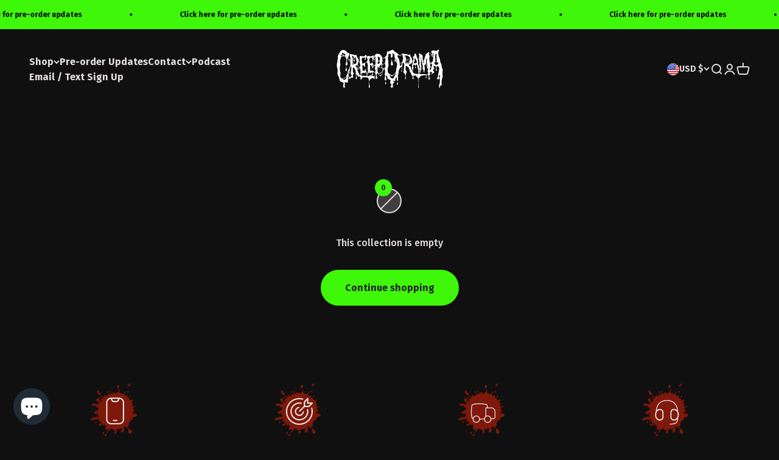

--- FILE ---
content_type: text/css
request_url: https://www.creeporama.com/cdn/shop/t/10/assets/kubix.css?v=19300887900396562721696933650
body_size: 586
content:
.product-card:hover,.blog-post-card__figure:hover{border:2px solid rgb(var(--accent));-webkit-box-shadow:0px 0px 30px rgb(var(--accent));box-shadow:0 0 30px rgb(var(--accent))}.header__logo:hover img{-webkit-filter:drop-shadow(0px 0px 30px rgb(var(--accent)));filter:drop-shadow(0px 0px 30px rgb(var(--accent)));fill:rgb(var(--accent))}@media screen and (pointer: fine){.circle-chevron{background:rgb(var(--accent));color:rgb(var(--button-text-primary))}.link-faded:hover,.link-faded-reverse:hover{color:rgb(var(--accent));text-shadow:0px 0px 20px rgb(var(--accent))}.header__icon-list a:hover .icon{color:rgb(var(--accent));-webkit-filter:drop-shadow(0px 0px 5px rgb(var(--accent)));filter:drop-shadow(0px 0px 5px rgb(var(--accent)))}}.svg-element-bkg{position:relative}.svg-element-bkg .icon{position:relative;z-index:2}.svg-element-bkg .svg-element{position:absolute;left:50%;top:50%;-webkit-transform:translate(-50%,-50%);-ms-transform:translate(-50%,-50%);transform:translate(-50%,-50%);z-index:1}.dripping-svg{position:absolute;z-index:-1}.button{-webkit-filter:url(#dripping);filter:url(#dripping)}.bubbles{position:absolute;top:0;right:0;bottom:0;left:0;width:calc(100% - 25px);z-index:-1}.bubbles .bubble{background-color:rgb(var(--button-background));border-radius:50%;position:absolute;inset-block-end:0;width:25px;aspect-ratio:1}.bubbles .bubble:nth-child(1){inset-inline-start:81%;-webkit-animation:move-1 3.04s infinite,morph 3.02s linear infinite alternate;animation:move-1 3.04s infinite,morph 3.02s linear infinite alternate;-webkit-animation-delay:.2s;animation-delay:.2s}.bubbles .bubble:nth-child(2){inset-inline-start:39%;-webkit-animation:move-2 3.08s infinite,morph 3.04s linear infinite alternate;animation:move-2 3.08s infinite,morph 3.04s linear infinite alternate;-webkit-animation-delay:.4s;animation-delay:.4s}.bubbles .bubble:nth-child(3){inset-inline-start:4%;-webkit-animation:move-3 3.12s infinite,morph 3.06s linear infinite alternate;animation:move-3 3.12s infinite,morph 3.06s linear infinite alternate;-webkit-animation-delay:.6s;animation-delay:.6s}.bubbles .bubble:nth-child(4){inset-inline-start:55%;-webkit-animation:move-4 3.16s infinite,morph 3.08s linear infinite alternate;animation:move-4 3.16s infinite,morph 3.08s linear infinite alternate;-webkit-animation-delay:.8s;animation-delay:.8s}.bubbles .bubble:nth-child(5){inset-inline-start:69%;-webkit-animation:move-5 3.2s infinite,morph 3.1s linear infinite alternate;animation:move-5 3.2s infinite,morph 3.1s linear infinite alternate;-webkit-animation-delay:1s;animation-delay:1s}.bubbles .bubble:nth-child(6){inset-inline-start:74%;-webkit-animation:move-6 3.24s infinite,morph 3.12s linear infinite alternate;animation:move-6 3.24s infinite,morph 3.12s linear infinite alternate;-webkit-animation-delay:1.2s;animation-delay:1.2s}.bubbles .bubble:nth-child(7){inset-inline-start:41%;-webkit-animation:move-7 3.28s infinite,morph 3.14s linear infinite alternate;animation:move-7 3.28s infinite,morph 3.14s linear infinite alternate;-webkit-animation-delay:1.4s;animation-delay:1.4s}.bubbles .bubble:nth-child(8){inset-inline-start:95%;-webkit-animation:move-8 3.32s infinite,morph 3.16s linear infinite alternate;animation:move-8 3.32s infinite,morph 3.16s linear infinite alternate;-webkit-animation-delay:1.6s;animation-delay:1.6s}.bubbles .bubble:nth-child(9){inset-inline-start:83%;-webkit-animation:move-9 3.36s infinite,morph 3.18s linear infinite alternate;animation:move-9 3.36s infinite,morph 3.18s linear infinite alternate;-webkit-animation-delay:1.8s;animation-delay:1.8s}.bubbles .bubble:nth-child(10){inset-inline-start:82%;-webkit-animation:move-10 3.4s infinite,morph 3.2s linear infinite alternate;animation:move-10 3.4s infinite,morph 3.2s linear infinite alternate;-webkit-animation-delay:2s;animation-delay:2s}@-webkit-keyframes move-1{0%{-webkit-transform:translate(0,0) scaleX(.85);transform:translate(0) scaleX(.85)}99%{-webkit-transform:translate(0,72px) rotate(72deg);transform:translateY(72px) rotate(72deg)}to{-webkit-transform:translate(0,0);transform:translate(0);-ms-filter:"progid:DXImageTransform.Microsoft.Alpha(Opacity=0)";opacity:0}}@keyframes move-1{0%{-webkit-transform:translate(0,0) scaleX(.85);transform:translate(0) scaleX(.85)}99%{-webkit-transform:translate(0,72px) rotate(72deg);transform:translateY(72px) rotate(72deg)}to{-webkit-transform:translate(0,0);transform:translate(0);-ms-filter:"progid:DXImageTransform.Microsoft.Alpha(Opacity=0)";opacity:0}}@-webkit-keyframes move-2{0%{-webkit-transform:translate(0,0) scaleX(.85);transform:translate(0) scaleX(.85)}99%{-webkit-transform:translate(0,112px) rotate(189deg);transform:translateY(112px) rotate(189deg)}to{-webkit-transform:translate(0,0);transform:translate(0);-ms-filter:"progid:DXImageTransform.Microsoft.Alpha(Opacity=0)";opacity:0}}@keyframes move-2{0%{-webkit-transform:translate(0,0) scaleX(.85);transform:translate(0) scaleX(.85)}99%{-webkit-transform:translate(0,112px) rotate(189deg);transform:translateY(112px) rotate(189deg)}to{-webkit-transform:translate(0,0);transform:translate(0);-ms-filter:"progid:DXImageTransform.Microsoft.Alpha(Opacity=0)";opacity:0}}@-webkit-keyframes move-3{0%{-webkit-transform:translate(0,0) scaleX(.85);transform:translate(0) scaleX(.85)}99%{-webkit-transform:translate(0,113px) rotate(235deg);transform:translateY(113px) rotate(235deg)}to{-webkit-transform:translate(0,0);transform:translate(0);-ms-filter:"progid:DXImageTransform.Microsoft.Alpha(Opacity=0)";opacity:0}}@keyframes move-3{0%{-webkit-transform:translate(0,0) scaleX(.85);transform:translate(0) scaleX(.85)}99%{-webkit-transform:translate(0,113px) rotate(235deg);transform:translateY(113px) rotate(235deg)}to{-webkit-transform:translate(0,0);transform:translate(0);-ms-filter:"progid:DXImageTransform.Microsoft.Alpha(Opacity=0)";opacity:0}}@-webkit-keyframes move-4{0%{-webkit-transform:translate(0,0) scaleX(.85);transform:translate(0) scaleX(.85)}99%{-webkit-transform:translate(0,80px) rotate(311deg);transform:translateY(80px) rotate(311deg)}to{-webkit-transform:translate(0,0);transform:translate(0);-ms-filter:"progid:DXImageTransform.Microsoft.Alpha(Opacity=0)";opacity:0}}@keyframes move-4{0%{-webkit-transform:translate(0,0) scaleX(.85);transform:translate(0) scaleX(.85)}99%{-webkit-transform:translate(0,80px) rotate(311deg);transform:translateY(80px) rotate(311deg)}to{-webkit-transform:translate(0,0);transform:translate(0);-ms-filter:"progid:DXImageTransform.Microsoft.Alpha(Opacity=0)";opacity:0}}@-webkit-keyframes move-5{0%{-webkit-transform:translate(0,0) scaleX(.85);transform:translate(0) scaleX(.85)}99%{-webkit-transform:translate(0,118px) rotate(323deg);transform:translateY(118px) rotate(323deg)}to{-webkit-transform:translate(0,0);transform:translate(0);-ms-filter:"progid:DXImageTransform.Microsoft.Alpha(Opacity=0)";opacity:0}}@keyframes move-5{0%{-webkit-transform:translate(0,0) scaleX(.85);transform:translate(0) scaleX(.85)}99%{-webkit-transform:translate(0,118px) rotate(323deg);transform:translateY(118px) rotate(323deg)}to{-webkit-transform:translate(0,0);transform:translate(0);-ms-filter:"progid:DXImageTransform.Microsoft.Alpha(Opacity=0)";opacity:0}}@-webkit-keyframes move-6{0%{-webkit-transform:translate(0,0) scaleX(.85);transform:translate(0) scaleX(.85)}99%{-webkit-transform:translate(0,120px) rotate(237deg);transform:translateY(120px) rotate(237deg)}to{-webkit-transform:translate(0,0);transform:translate(0);-ms-filter:"progid:DXImageTransform.Microsoft.Alpha(Opacity=0)";opacity:0}}@keyframes move-6{0%{-webkit-transform:translate(0,0) scaleX(.85);transform:translate(0) scaleX(.85)}99%{-webkit-transform:translate(0,120px) rotate(237deg);transform:translateY(120px) rotate(237deg)}to{-webkit-transform:translate(0,0);transform:translate(0);-ms-filter:"progid:DXImageTransform.Microsoft.Alpha(Opacity=0)";opacity:0}}@-webkit-keyframes move-7{0%{-webkit-transform:translate(0,0) scaleX(.85);transform:translate(0) scaleX(.85)}99%{-webkit-transform:translate(0,77px) rotate(73deg);transform:translateY(77px) rotate(73deg)}to{-webkit-transform:translate(0,0);transform:translate(0);-ms-filter:"progid:DXImageTransform.Microsoft.Alpha(Opacity=0)";opacity:0}}@keyframes move-7{0%{-webkit-transform:translate(0,0) scaleX(.85);transform:translate(0) scaleX(.85)}99%{-webkit-transform:translate(0,77px) rotate(73deg);transform:translateY(77px) rotate(73deg)}to{-webkit-transform:translate(0,0);transform:translate(0);-ms-filter:"progid:DXImageTransform.Microsoft.Alpha(Opacity=0)";opacity:0}}@-webkit-keyframes move-8{0%{-webkit-transform:translate(0,0) scaleX(.85);transform:translate(0) scaleX(.85)}99%{-webkit-transform:translate(0,129px) rotate(204deg);transform:translateY(129px) rotate(204deg)}to{-webkit-transform:translate(0,0);transform:translate(0);-ms-filter:"progid:DXImageTransform.Microsoft.Alpha(Opacity=0)";opacity:0}}@keyframes move-8{0%{-webkit-transform:translate(0,0) scaleX(.85);transform:translate(0) scaleX(.85)}99%{-webkit-transform:translate(0,129px) rotate(204deg);transform:translateY(129px) rotate(204deg)}to{-webkit-transform:translate(0,0);transform:translate(0);-ms-filter:"progid:DXImageTransform.Microsoft.Alpha(Opacity=0)";opacity:0}}@-webkit-keyframes move-9{0%{-webkit-transform:translate(0,0) scaleX(.85);transform:translate(0) scaleX(.85)}99%{-webkit-transform:translate(0,115px) rotate(208deg);transform:translateY(115px) rotate(208deg)}to{-webkit-transform:translate(0,0);transform:translate(0);-ms-filter:"progid:DXImageTransform.Microsoft.Alpha(Opacity=0)";opacity:0}}@keyframes move-9{0%{-webkit-transform:translate(0,0) scaleX(.85);transform:translate(0) scaleX(.85)}99%{-webkit-transform:translate(0,115px) rotate(208deg);transform:translateY(115px) rotate(208deg)}to{-webkit-transform:translate(0,0);transform:translate(0);-ms-filter:"progid:DXImageTransform.Microsoft.Alpha(Opacity=0)";opacity:0}}@-webkit-keyframes move-10{0%{-webkit-transform:translate(0,0) scaleX(.85);transform:translate(0) scaleX(.85)}99%{-webkit-transform:translate(0,124px) rotate(99deg);transform:translateY(124px) rotate(99deg)}to{-webkit-transform:translate(0,0);transform:translate(0);-ms-filter:"progid:DXImageTransform.Microsoft.Alpha(Opacity=0)";opacity:0}}@keyframes move-10{0%{-webkit-transform:translate(0,0) scaleX(.85);transform:translate(0) scaleX(.85)}99%{-webkit-transform:translate(0,124px) rotate(99deg);transform:translateY(124px) rotate(99deg)}to{-webkit-transform:translate(0,0);transform:translate(0);-ms-filter:"progid:DXImageTransform.Microsoft.Alpha(Opacity=0)";opacity:0}}@-webkit-keyframes morph{0%{border-radius:100%}50%{border-radius:40% 62% 52% 35%/60% 42% 55% 40%}to{border-radius:40% 60%}}@keyframes morph{0%{border-radius:100%}50%{border-radius:40% 62% 52% 35%/60% 42% 55% 40%}to{border-radius:40% 60%}}.featured-collection-with-media{display:-ms-grid;display:grid;gap:calc(var(--grid-gutter) / 2);grid-template-areas:"media" "products";-ms-grid-rows:250px calc(var(--grid-gutter) / 2) auto;grid-template-rows:250px auto;-ms-grid-columns:1fr;grid-template-columns:1fr}.featured-collection-with-media .featured-collection-media{-ms-grid-row:1;-ms-grid-column:1;grid-area:media}.featured-collection-with-media .section-stack{-ms-grid-row:3;-ms-grid-column:1;grid-area:products}.featured-collection-with-media .section-header{-ms-grid-columns:300px;grid-template-columns:300px}.featured-collection-with-media scroll-carousel.scroll-area{overflow:visible}@media screen and (min-width: 1000px){.featured-collection-with-media{gap:var(--grid-gutter);grid-template:var(--featured-collection-with-image-grid-template)}}.block-swatch:hover{border:2px solid rgb(var(--accent));-webkit-box-shadow:0px 0px 30px rgb(var(--accent));box-shadow:0 0 30px rgb(var(--accent))}:checked+.block-swatch:before,.block-swatch.is-selected:before{-webkit-box-shadow:0 0 20px rgb(var(--accent));box-shadow:0 0 20px rgb(var(--accent));border:solid 2px rgb(var(--accent))}.selected-variant{color:rgb(var(--accent))}.product-gallery--desktop-thumbnails-left .product-gallery__thumbnail-list-wrapper,.product-gallery--desktop-thumbnails-left .product-gallery__thumbnail-list{overflow:visible}.product-gallery__thumbnail img{border:solid 2px rgb(var(--button-text-primary))}.product-gallery__thumbnail img:hover{border:2px solid rgb(var(--accent));-webkit-box-shadow:0px 0px 30px rgb(var(--accent));box-shadow:0 0 30px rgb(var(--accent))}.product-gallery__thumbnail[aria-current=true] img{-webkit-box-shadow:0 0 20px rgb(var(--accent));box-shadow:0 0 20px rgb(var(--accent));border:solid 2px rgb(var(--accent))}.product-gallery__thumbnail[aria-current=true]:after{-ms-filter:"progid:DXImageTransform.Microsoft.Alpha(Opacity=0)";opacity:0}.removable-facet{background-color:rgb(var(--accent));color:rgb(var(--button-text-primary))}
/*# sourceMappingURL=/cdn/shop/t/10/assets/kubix.css.map?v=19300887900396562721696933650 */


--- FILE ---
content_type: image/svg+xml
request_url: https://www.creeporama.com/cdn/shop/files/creeporama-logo-white.svg?v=1685959782&width=350
body_size: 16823
content:
<svg width="560" height="202" viewBox="0 0 560 202" fill="none" xmlns="http://www.w3.org/2000/svg">
<g clip-path="url(#clip0_605_6415)">
<path d="M553.36 90.7242C552.674 82.1326 552.844 74.5719 548.551 70.2786C545.164 66.6659 548.101 65.2648 544.093 55.9228C544.093 55.9228 545.964 48.5121 541.356 42.3725C536.752 36.2328 535.346 21.2815 535.346 21.2815C535.346 21.2815 532.274 15.3069 537.012 9.63262C541.416 4.22852 538.283 -2.38149 531.378 0.860967C531.363 0.870975 531.353 0.880983 531.338 0.885986C528.071 4.02337 526.77 5.07416 525.744 6.17C524.503 7.50101 522.301 5.05415 511.178 2.78743C511.178 2.78743 509.041 2.45217 504.303 4.52375C504.303 4.52375 500.7 5.05915 499.499 7.66113C499.499 7.66113 497.628 9.66265 497.297 10.9336C496.497 12.1345 492.359 21.6818 487.885 21.2114C483.412 20.7411 490.157 14.9366 484.082 11.7993C479.279 11.1338 481.105 17.3685 475.886 17.8989C475.886 17.8989 474.35 18.064 473.369 20.2607C472.388 22.4574 467.329 22.9727 469.666 26.5254C472.003 30.0781 466.354 24.7741 465.283 39.4252C465.283 39.4252 464.843 41.1265 463.772 41.9572C462.701 42.7828 462.606 45.1696 462.991 46.4856C463.382 47.8016 459.438 55.6876 458.708 56.1229C457.977 56.5632 459.924 57.9243 456.226 57.6341C456.226 57.6341 455.35 56.0278 454.28 55.6876C453.209 55.3473 454.525 52.0348 454.525 52.0348C454.525 52.0348 454.43 48.2369 452.723 44.7793C452.723 44.7793 452.478 39.8606 453.549 37.1385C454.62 34.4114 452.673 33.9761 452.673 33.9761C452.128 30.8787 450.702 25.1044 445.323 23.5582C445.078 22.9277 441.185 23.0228 441.185 23.0228C441.185 23.0228 435.39 14.6965 434.174 18.4493L434.079 24.8742C434.079 24.8742 437.342 33.4907 434.129 37.0935C434.129 37.0935 433.304 39.8205 434.034 40.6962C434.765 41.5719 435.3 49.0676 430.286 48.8274C430.286 48.8274 428.775 48.9725 426.589 45.4198C424.402 41.8671 421.82 42.4025 422.16 36.5581C422.5 30.7186 421.77 35.0019 420.309 30.9088C420.114 28.622 420.454 26.1852 416.366 23.0728C416.366 23.0728 414.124 18.1541 411.792 19.2749C409.456 20.3958 409.846 20.8311 410.136 25.995C410.136 25.995 409.506 29.1574 406.974 33.4407C403.741 34.8067 397.672 41.4518 405.122 43.5183C404.952 46.7508 404.006 51.1491 402.64 56.4682C402.64 57.7842 398.257 61.1918 397.822 57.7842C397.381 54.3766 398.067 45.9552 392.273 38.3144C386.478 30.6736 389.986 24.1987 382 25.0243C374.404 27.8014 372.753 22.5424 365.252 22.4423C365.252 22.4423 355.565 22.7826 352.743 20.2006C345.912 16.2026 344.356 24.614 337.506 26.9207C335.61 29.1624 329.575 27.7264 325.642 24.4188C321.709 21.1113 319.292 17.1733 315.895 16.1926C315.895 16.1926 313.122 11.9894 306.863 9.93285C300.603 7.87629 303.375 5.19426 299.977 2.59729C296.58 0.00531831 296.045 -2.32145 278.601 6.35514C278.601 6.35514 275.919 9.93285 269.569 8.23156C263.22 6.53027 265.812 21.8269 263.13 27.1909C260.447 32.555 254.363 40.0707 252.221 40.6962C250.075 41.3217 249.629 39.8906 248.198 43.2882C246.767 46.6857 239.256 41.2316 239.256 41.2316C239.256 41.2316 238.721 33.4507 233.712 29.873C228.703 26.2953 229.864 21.8219 219.852 21.9119C214.217 22.002 214.488 16.4578 205.095 24.594C205.095 24.594 202.594 23.6983 201.518 27.8114C200.447 31.9245 200.177 27.0959 199.731 33.9811C199.376 38.9899 197.049 38.6296 196.959 38.5396C196.959 38.5396 195.618 38.3594 195.618 31.9195C195.618 25.4797 190.429 32.545 187.747 32.3649C185.065 32.1847 184.885 35.6724 174.422 33.7059C163.959 31.7394 164.229 31.3791 161.993 34.9568C161.993 34.9568 160.922 37.0134 159.576 34.5115C159.576 34.5115 157.339 33.4407 157.519 30.4885C157.699 27.5362 153.762 27.271 153.762 27.271C153.762 27.271 151.525 26.4654 148.307 31.6543C145.09 36.8433 126.666 32.3699 126.666 32.3699C126.666 32.3699 121.212 30.7587 121.302 38.8098C121.392 46.8609 120.316 46.2304 122.373 49.0025C123.443 51.8647 121.927 65.6351 119.33 63.9388C116.738 62.2375 115.753 55.0871 115.753 55.0871C115.753 55.0871 116.198 50.8839 115.217 49.8982C114.231 48.9124 115.127 47.4813 111.73 45.0695C108.332 42.6527 106.005 30.5835 106.005 30.5835C106.005 30.5835 104.304 25.0393 98.5846 27.9015C94.7367 29.868 92.6801 24.594 84.8142 24.684C76.9432 24.7741 76.0475 22.6275 76.0475 22.6275C76.0475 22.6275 70.5934 18.9597 70.2331 23.8784C69.8728 28.7972 70.2331 33.0904 70.2331 33.0904C69.9179 37.5138 71.4891 40.1508 72.2897 42.0322C73.2454 45.5999 74.5314 47.041 72.9101 48.8124C71.5441 50.3035 69.4725 50.944 68.802 51.0641C68.0915 51.1892 66.5203 51.4444 64.9041 50.6387C63.7882 50.0833 63.1727 49.2777 62.6724 48.6122C62.6724 48.6122 61.5815 46.4606 60.6458 43.7485C59.1747 39.4903 62.3671 34.1712 66.5253 26.4204C66.6154 26.2502 68.5969 24.0386 67.7812 21.1263C67.2308 19.1599 65.6346 17.6387 63.6281 17.1633C63.6281 17.1633 60.4207 16.8381 60.4457 17.8689C60.4707 18.8997 50.9635 8.76697 49.6975 6.88054C48.4316 4.9941 40.2854 1.0311 36.8778 0.900998C33.4702 0.770899 23.6377 2.08189 19.5046 7.84126C15.3715 13.6006 14.8411 17.7738 12.6044 20.0355C10.5778 22.0821 10.2025 21.3265 8.06091 27.5512C5.91929 33.7759 6.0744 36.538 5.68411 45.9152C5.29381 55.2923 2.68183 64.7645 0.174926 78.8902C0.174926 78.8902 -1.041 82.558 2.912 94.9274C6.865 107.297 5.02861 112.851 5.02861 112.851C5.02861 112.851 1.93126 127.957 7.35538 136.044C12.7795 144.13 15.3865 157.715 15.3865 157.715C15.3865 157.715 15.1813 164.66 22.8521 168.563C30.523 172.466 35.2866 171.17 35.9821 173.937C36.6776 176.699 34.486 188.348 34.486 188.348C34.486 188.348 33.8655 194.803 35.2115 196.559C36.5525 198.316 38.9544 202.139 41.6964 200.407C44.4385 198.676 43.1926 193.022 43.1926 193.022C43.1926 193.022 40.8958 189.589 42.7272 184.911C44.5586 180.237 41.5413 175.068 42.0317 173.162C42.5221 171.25 47.3007 170.475 47.3007 170.475C47.3007 170.475 58.4842 177.915 59.0496 169.389C59.62 160.867 58.8445 156.344 58.8445 156.344C58.8445 156.344 60.4957 155.053 60.6508 154.252C60.8059 153.452 63.8032 152.236 63.8032 152.236C63.8032 152.236 63.8783 153.142 66.8255 152.106C66.8255 152.106 67.3659 154.147 69.9529 153.837C71.5291 153.607 71.0137 152.031 72.9502 150.144C72.9502 150.144 73.1803 147.587 75.7673 147.948C78.3493 148.308 79.9755 144.33 79.9755 144.33C79.9755 144.33 80.571 144.045 80.5459 144.745C80.5209 145.441 82.1972 147.767 83.3881 148.153C84.574 148.538 86.3603 148.538 86.6706 145.826C86.9808 143.114 84.9142 138.105 84.9142 138.105C84.9142 138.105 84.9393 135.368 85.6648 134.177C86.3904 132.991 86.1552 128.833 86.1552 128.833C86.1552 128.833 86.5705 127.462 88.1967 127.567C89.823 127.672 90.2633 126.071 90.2633 126.071C90.2633 126.071 90.1883 123.099 87.5512 119.046C84.9193 114.993 85.0193 111.89 85.0193 111.89L84.8142 94.9974C84.8142 94.9974 85.1744 94.0667 86.5205 93.8365C87.0158 93.7515 87.5613 93.7815 88.0616 93.8515C88.7922 93.9566 89.4827 94.2368 90.1232 94.6021C90.3284 94.7172 90.6086 94.8423 90.9738 94.9524C91.7694 95.1875 92.52 95.5528 93.1405 96.0982C93.3557 96.2884 93.5208 96.4585 93.5458 96.5486C93.6209 96.8338 94.8368 98.46 94.8368 98.46C94.8368 98.46 94.5766 103.624 97.4688 104.635C97.4688 104.635 98.7848 106.131 99.3002 108.197C99.2501 111.89 100.676 115.528 101.137 119.191C101.137 120.172 101.327 120.817 100.971 120.832C99.3502 125.601 100.696 130.544 102.578 134.848C102.803 139.686 101.282 139.446 101.107 146.261C98.1643 158.686 110.649 157.2 104.569 141.843C104.569 141.843 103.899 139.156 104.129 130.74C104.129 130.74 104.774 130.224 104.569 128.078C104.364 125.936 107.176 130.79 107.176 130.79C107.176 130.79 107.071 132.031 108.027 131.795C108.983 131.56 111.254 138.305 111.254 138.305C111.254 138.305 112.805 142.283 117.144 142.308C117.144 142.308 118.099 142.413 118.049 139.726C118.049 139.726 125.78 139.907 125.83 146.587C125.83 146.587 126.151 150.71 125.005 152.966C125.005 152.966 123.964 156.694 128.622 156.514C133.281 156.334 132.69 153.127 132.69 153.127C132.69 153.127 131.975 148.953 133.531 147.587C133.531 147.587 134.052 146.782 135.072 146.942C136.093 147.102 139.821 145.421 139.821 145.421C142.138 144.765 143.279 144.94 147.617 145.386C151.049 144.715 156.043 144.765 159.496 145.386C162.063 148.338 167.647 145.636 167.882 153.107C171.32 158.315 170.945 170.86 170.304 177.725C170.9 183.49 169.979 188.563 169.118 193.983C166.561 195.579 172.911 205.701 175.178 197.645C173.647 192.276 176.078 190.055 173.151 186.016C172.446 182.404 172.766 178.546 172.095 174.608C171.315 170.179 172.311 163.589 174.012 158.951C179.456 151.861 194.542 142.699 198.525 155.904C198.345 156.424 198.611 159.551 199.351 157.445C199.516 152.296 199.236 151.896 200.552 144.435C200.552 144.435 200.712 143.109 199.927 142.789C200.007 138.926 203.139 135.848 205.251 132.091C205.251 132.091 206.862 130.404 206.722 128.093C206.722 128.093 207.117 126.121 207.762 136.499C207.762 136.499 207.692 138.575 206.812 139.436C205.936 140.297 205.936 144.92 205.936 144.92C205.936 144.92 206.171 145.816 205.631 146.441C205.095 147.067 205.596 151.1 205.596 151.1C205.596 151.1 206.867 153.717 208.998 153.502C211.13 153.287 211.415 152.411 211.415 152.411C211.415 152.411 212.796 150.835 212.846 149.689C212.846 149.689 214.172 148.023 213.457 142.503L213.242 141.538C213.242 141.538 210.91 137.4 210.75 135.213C210.59 133.026 209.944 129.173 211.971 127.757C213.997 126.341 211.63 124.46 214.588 124.21C217.545 123.959 215.663 122.168 217.24 122.648C218.361 126.311 219.601 131.805 225.646 134.097C227.337 134.683 227.472 137.835 229.784 138.631C230.645 138.811 232.416 139.741 234.553 136.769C234.553 136.769 235.303 135.533 235.754 135.513C237.325 132.131 240.157 127.782 241.808 123.544C242.554 118.845 243.38 116.534 244.37 111.61C244.37 111.61 246.192 101.377 252.486 99.761C252.486 99.761 254.188 100.697 253.677 103.849C253.167 106.997 257.165 111.765 253.762 126.406C253.762 126.406 252.486 134.237 255.208 137.725C255.208 137.725 255.219 142.959 253.082 147.767C251.04 152.366 253.252 162.409 257.51 161.728C261.849 161.033 264.065 156.959 260.232 145.386L260.062 137.47C260.267 135.918 262.099 133.957 263.26 136.334C264.1 137.239 268.599 142.463 268.063 149.899C267.468 158.135 289.414 154.232 283.385 165.316C279.702 172.081 281.523 171.616 283.51 178.156C284.1 180.102 288.449 179.361 289.079 181.933C290.06 187.297 287.013 183.314 284.971 192.031C283.97 207.087 300.858 200.257 296.16 188.038C294.253 182.939 295.169 180.532 295.354 180.497C297.731 178.381 306.718 171.145 300.638 166.206C297.936 164.575 296.235 168.663 294.839 163.344L298.546 163.014C297.671 162.123 305.772 167.693 307.498 164.19C307.498 164.19 308.489 156.924 309.004 156.339C309.52 155.754 309.224 146.762 315.679 146.321C320.268 147.497 315.679 153.622 316.415 160.742C317.221 164.63 323.055 165.511 323.53 156.889C323.53 156.889 323.675 144.23 322.319 140.892C322.395 127.062 326.868 128.233 326.538 117.595C326.538 117.595 326.062 110.039 330.095 102.663C334.133 95.2876 340.258 84.4294 342.315 92.8658C342.315 92.8658 342.64 98.2399 342.024 106.146C342.024 106.146 340.788 107.937 340.854 110.129C340.914 112.321 338.322 114.237 340.884 115.348C343.445 116.459 344.771 111.335 344.246 109.543C343.721 107.752 344.371 108.152 343.135 105.871C343.135 105.871 344.741 92.6256 344.001 89.233C343.26 85.8355 346.193 89.2931 345.422 76.053C347.604 65.9704 358.317 60.7764 355.58 89.2631C355.58 89.2631 353.613 110.014 352.217 114.657C350.971 124.675 358.927 122.183 359.227 127.317C365.332 138.055 357.606 147.312 361.624 155.849C365.732 158.02 364.121 143.749 363.451 140.612C361.834 138.5 364.947 129.844 366.033 124.675C366.033 124.675 366.733 121.247 368.705 118.971C370.676 116.694 368.825 114.052 366.063 110.169C363.301 106.286 363.511 104.615 363.511 102.093C363.511 99.5709 361.965 84.7296 364.727 85.1549C367.489 85.5803 374.289 86.7011 379.148 94.3519C384.006 102.003 384.947 111.015 384.947 111.015C384.947 111.015 386.088 118.745 390.446 121.277C390.446 121.277 392.273 129.008 394.099 130.695C394.099 130.695 396.211 133.492 395.72 134.738C395.235 135.984 398.697 135.548 399.293 138.04C399.888 140.532 402.215 137.77 402.165 139.666C401.97 142.373 395.56 152.656 401.895 154.938C411.992 153.607 398.187 139.781 405.688 137.229C408.505 137.445 413.108 134.848 413.108 134.848C413.108 134.848 418.633 135.283 419.013 138.095C419.393 140.912 425.513 144.595 425.513 144.595C425.513 144.595 425.728 147.142 428.925 149.033C428.925 149.033 430.386 152.661 429.956 153.852C429.526 155.043 430.166 190.255 430.166 190.255L430.226 189.769L430.061 191.29C430.061 191.29 427.734 198.626 430.662 199.867C433.584 201.113 433.089 193.978 431.948 191.866C430.812 189.754 430.391 151.74 433.424 149.194C436.456 146.647 439.704 141.072 439.704 141.072C439.704 141.072 442.521 135.333 454.325 135.118C466.129 134.903 467.159 130.895 470.732 135.553C472.088 142.103 469.106 145.301 469.106 145.301C469.106 145.301 468.35 149.254 470.352 149.579C472.353 149.904 474.685 147.522 473.169 142.754C471.653 137.99 472.844 133.442 473.819 132.356C474.795 131.275 477.067 133.492 480.695 131.92C483.402 133.872 483.016 135.063 483.016 135.063C483.016 135.063 483.016 136.239 483.852 136.389C484.688 136.534 486.059 140.267 485.423 144.285C484.788 148.308 481.01 154.638 486.354 156.939C491.703 159.246 491.163 150.71 491.163 150.71C491.163 150.71 488.315 145.266 488.806 141.733C488.806 141.733 487.725 139.376 487.875 137.76C488.02 136.139 487.875 132.121 491.603 129.123C494.155 127.797 498.473 132.461 504.948 124.66C504.948 124.66 509.947 124.049 511.453 121.222C512.959 118.395 519.184 120.091 510.512 112.736C503.722 107.267 510.767 102.608 510.767 102.608C510.767 102.608 514.105 103.459 514.535 99.1956C514.961 94.9324 508 95.4277 512.048 85.4101C512.048 85.4101 514.891 81.4321 523.272 90.5991C523.272 90.5991 524.693 93.0159 523.767 99.0555C522.842 105.095 520.075 110.139 525.474 110.494C532.364 108.007 524.763 102.678 525.689 96.7087C526.615 90.7392 526.685 81.2219 535.136 87.4717C535.136 87.4717 539.539 93.4412 540.395 98.5551C541.246 103.669 539.044 101.968 539.469 106.156C539.469 106.156 537.978 106.226 538.689 111.415C538.689 111.415 536.957 118.495 537.223 121.412C537.488 124.325 533.78 122.338 534.571 133.867C534.701 145.526 524.633 148.438 531.658 156.124C538.283 158.245 540.27 144.6 543.052 151.75C543.457 158.896 544.998 169.629 542.457 178.236C542.582 180.167 540.485 177.605 539.434 186.507C539.099 188.648 539.895 189.864 539.895 189.864L539.855 198.766C539.855 198.766 539.474 201.203 541.576 201.078C546.359 200.558 541.831 188.819 548.251 188.814C554.115 188.764 555.151 180.828 552.744 174.743C552.109 166.832 553.19 157.105 555.727 149.028C555.602 145.08 561.481 149.699 558.414 136.219C555.346 122.738 558.374 117.695 558.889 117.179C559.404 116.664 557.173 109.273 559.575 105.841C561.981 102.403 554.075 99.3107 553.39 90.7192L553.36 90.7242ZM67.496 54.3165C69.0272 54.2715 69.8178 55.8927 73.7158 51.6895C73.5406 53.0456 73.9809 56.8585 71.3489 57.6891C67.8463 57.2087 66.4853 61.1067 63.468 52.5202C63.468 52.5202 65.9649 54.3616 67.496 54.3165ZM27.3255 22.0971C27.901 21.6067 29.1319 15.2569 29.1319 15.2569C29.1319 15.2569 34.4559 18.024 40.4605 19.9805C46.4601 21.937 46.0497 30.5685 46.0497 30.5685L45.6394 30.4034C45.6394 30.4034 44.0783 32.52 43.2576 30.8087C42.437 29.0974 39.3947 30.5635 36.1873 26.9808C32.9798 23.3981 27.901 24.8642 27.901 23.8834C27.901 22.9027 26.7501 22.5825 27.3255 22.0921V22.0971ZM25.4791 25.885C25.4791 25.885 33.3751 26.6455 35.5067 30.7487C35.5067 30.7487 25.9845 31.0038 23.7078 33.1305C23.7078 33.1305 22.8972 33.4357 21.8814 32.1147C20.8656 30.7937 25.4791 25.88 25.4791 25.88V25.885ZM47.4658 153.907C44.9839 161.253 29.1269 153.857 29.1269 153.857C29.1269 153.857 33.7804 151.78 37.5833 150.92C45.5894 149.854 50.9585 142.814 50.9585 142.814C50.9585 142.814 52.935 140.687 53.2402 142.258C53.5454 143.829 47.4658 153.912 47.4658 153.912V153.907ZM58.5743 115.768C58.4642 121.217 56.4176 127.207 55.552 127.962C54.6863 128.718 52.5297 134.437 52.5297 134.437C51.2337 141.398 45.2992 146.466 44.4385 146.146C43.5729 145.821 39.5848 147.762 38.504 148.358C37.4232 148.953 36.4024 149.058 36.4024 149.058C33.9756 151.866 24.1681 149.814 24.1681 149.814C16.5674 142.063 19.5396 132.031 19.5396 132.031C19.5396 132.031 21.9214 121.337 19.7448 117.945C17.5681 114.552 17.3129 109.839 17.3129 109.839C17.3129 109.839 15.9469 84.7046 18.3287 82.7781C21.316 80.8517 18.6339 73.0007 18.6339 73.0007C18.6339 73.0007 16.9627 55.9928 19.2944 51.4343C21.6262 46.8759 22.1816 40.1858 22.1816 40.1858C25.5192 33.3356 33.23 32.6851 40.5656 33.7109C47.9012 34.7367 48.1714 40.7763 48.1714 40.7763C52.8649 43.9036 51.0285 63.3384 51.0285 63.3384C46.4951 73.1008 45.1491 83.7839 53.1852 82.3828C61.2213 80.9818 55.1266 65.495 55.1266 65.495C55.1266 65.495 53.7256 47.5164 56.0974 45.9552C58.4692 44.394 59.1747 44.404 59.1747 44.404C59.1747 44.404 64.7339 67.4965 72.6599 58.86C70.1781 72.4553 74.061 66.6309 72.1195 78.66C67.6962 99.8061 58.6843 110.329 58.5793 115.778L58.5743 115.768ZM63.7682 150.655C63.7682 150.655 62.187 150.985 59.9453 150.57C57.7036 150.154 60.4457 141.263 60.4457 141.263C62.5223 141.513 63.0226 144.835 63.6881 146.251C64.3536 147.667 66.4302 149.574 66.4302 149.574C65.1843 149.409 63.7732 150.655 63.7732 150.655H63.7682ZM67.7562 148.163C63.8483 145.836 62.6023 140.847 62.1069 136.694C62.1069 136.694 64.4337 145.336 68.4217 146.832C72.4098 148.328 74.6565 145.005 74.6565 145.005C74.6565 145.005 71.6642 150.49 67.7612 148.163H67.7562ZM79.0598 134.367C77.6487 140.932 72.9952 143.594 71.2489 143.759C69.5025 143.925 64.1835 146.251 62.5222 130.96C60.861 115.668 63.4379 112.261 63.4379 112.261C64.9341 112.676 63.523 116.334 63.523 116.334C65.1042 118.991 61.9418 125.476 66.8455 124.645C71.6642 122.568 64.6839 113.927 67.426 112.346C70.1681 110.764 69.1723 100.547 69.1723 100.547C69.1723 100.547 70.0029 101.127 71.4991 94.0667C72.9952 87.0013 75.6522 86.8362 75.6522 86.8362C77.6487 89.5783 78.4794 95.813 75.0718 116.424C71.6642 137.034 80.4759 127.807 79.0598 134.372V134.367ZM111.214 76.018C113.376 72.5103 113.786 61.2918 113.786 61.4119C113.786 61.532 114.076 59.0751 114.662 60.241C115.888 63.5736 116.823 64.0389 116.823 64.0389C116.823 64.0389 117.234 66.0254 120.036 65.9654C122.838 65.9053 122.433 69.5881 122.433 69.5881C122.433 69.5881 121.617 75.7828 123.018 76.7185C124.419 77.6542 125.765 81.9175 124.945 82.5029C124.124 83.0884 123.719 84.7246 123.719 84.7246C122.958 84.7847 123.253 87.9971 123.253 87.9971C121.502 89.4582 124.249 90.569 120.857 90.9794C116.648 92.6156 114.897 89.2831 113.726 83.6188C112.555 77.9545 109.053 79.5307 111.214 76.023V76.018ZM89.9431 77.1038C89.913 77.1439 89.883 77.1789 89.853 77.2189C89.4727 77.7243 88.8773 78.0095 88.2468 77.9845L85.89 77.8994C85.0393 77.8694 84.3288 77.2539 84.1837 76.4133C83.8134 74.3067 83.7033 71.6947 83.6533 71.0843C83.0328 63.3884 84.9042 69.1378 84.9042 69.1378C86.6305 74.4068 87.9566 71.1043 90.1332 75.3975C90.4134 75.9529 90.3284 76.6185 89.9431 77.1038ZM90.6586 73.1308C90.6586 73.1308 88.8622 68.4322 87.0659 68.2971C85.2695 68.157 84.0286 61.9423 84.0286 61.9423C87.4812 43.8436 83.0628 41.0815 83.0628 41.0815C83.0628 41.0815 76.4328 27.6813 85.8249 33.2055C95.2221 38.7297 87.9115 43.3832 90.1082 49.0926C91.5043 52.7253 90.2583 54.6218 89.4127 55.4174C88.9623 55.8377 88.7422 56.4532 88.7872 57.0686C88.9173 58.845 89.7079 61.8573 93.7009 60.5613C99.2251 58.7649 92.46 50.0633 92.46 50.0633C90.2483 43.9837 98.8148 39.8406 98.8148 39.8406C98.8148 39.8406 102.408 36.6631 100.886 42.4675C99.3652 48.2719 103.098 50.6187 103.098 50.6187C101.992 53.2457 104.379 55.4774 104.754 58.91C105.14 62.4127 103.268 73.1058 99.5053 74.1066C91.119 76.3433 90.6636 73.1408 90.6636 73.1408L90.6586 73.1308ZM103.673 91.1495C103.438 90.509 101.277 89.6283 101.277 89.6283C101.277 89.6283 100.461 89.6884 100.281 86.7662C100.106 83.8439 101.917 83.2035 101.917 83.2035C106.416 81.7423 107.176 80.8066 107.176 80.8066C113.721 81.4471 110.859 86.1807 114.772 91.0344C118.685 95.8831 122.368 93.6064 122.368 93.6064C116.934 105.821 109.863 95.4177 109.863 95.4177C106.531 90.8593 103.668 91.1545 103.668 91.1545L103.673 91.1495ZM125.995 133.061C122.578 135.223 121.097 132.831 121.097 132.831C107.086 109.709 109.478 98.3199 109.478 98.3199C109.478 98.3199 111.414 98.6602 113.576 101.052C115.738 103.444 118.245 103.214 118.475 102.533C118.705 101.853 122.348 97.8646 122.348 97.8646C125.425 97.1791 124.399 106.861 124.399 106.861C124.399 106.861 127.477 113.697 125.65 119.391C123.829 125.085 129.408 130.895 125.99 133.056L125.995 133.061ZM205.226 45.4198C205.226 45.4198 206.456 67.6617 201.628 56.303C201.628 56.303 201.533 52.8004 198.881 50.9089C198.881 50.9089 203.044 51.6645 203.139 48.1619C203.139 48.1619 204.37 45.4148 205.221 45.4148L205.226 45.4198ZM195.508 43.2031C195.768 42.9179 196.284 42.3875 196.899 41.757C197.795 42.5076 200.022 40.5661 200.882 39.2001C201.137 38.7948 201.057 37.5638 201.057 37.5638C203.895 32.6401 204.845 39.6454 204.845 39.6454C204.845 39.6454 203.995 47.026 198.881 48.352C193.787 50.1884 195.223 43.048 195.503 43.2031H195.508ZM158.49 124.94C158.49 124.94 157.99 124.8 157.714 123.159C157.714 123.159 159.956 125.746 164.815 121.162C164.815 121.162 160.747 127.947 158.49 124.935V124.94ZM163.144 124.46C163.144 124.46 159.791 130.684 159.311 127.472L158.83 126.241C158.83 126.241 160.402 127.952 163.139 124.465L163.144 124.46ZM158.08 121.653C154.862 117.615 155.403 115.818 155.403 115.818C155.403 115.818 160.577 119.886 165.776 115.103C165.776 115.103 166.361 118.03 165.47 118.235C164.58 118.44 163.489 123.229 158.085 121.658L158.08 121.653ZM164.605 85.5652C163.124 90.9193 164.264 106.406 164.264 106.406C164.264 106.406 169.163 114.607 161.532 115.743C151.395 115.973 155.498 109.819 154.127 103.214C152.761 96.6086 150.594 102.073 150.594 102.073C150.934 110.159 145.695 109.819 145.695 109.819C145.695 109.819 141.597 109.023 139.546 110.504C137.494 111.985 135.217 110.734 136.128 108.112C137.039 105.49 135.788 89.3181 135.558 84.4194C135.328 79.5207 137.719 80.4314 137.719 80.4314C140.111 79.976 141.707 81.5722 141.707 81.5722C141.707 81.5722 145.805 91.2546 148.543 90.9093C151.275 90.569 148.883 81.1119 148.883 81.1119C148.883 81.1119 150.934 75.6427 149.793 73.8213C148.653 72 149.793 70.2887 149.793 70.2887C149.793 70.2887 154.347 69.4931 155.148 67.7818C155.943 66.0755 159.361 65.8453 159.361 65.8453C159.361 65.8453 159.131 67.2113 160.271 67.2113C161.412 67.2113 162.433 69.7182 162.433 69.7182C161.292 74.9572 163.229 77.1238 163.229 77.1238C163.229 77.1238 166.076 80.2012 164.595 85.5502L164.605 85.5652ZM132.26 50.5987C134.197 46.3855 134.312 44.1088 134.312 44.1088C134.312 44.1088 133.171 40.466 137.499 41.717C141.827 42.9679 146.041 40.466 146.041 40.466C147.637 39.7805 150.369 41.6069 149.228 43.7685C147.292 45.705 148.087 50.7138 148.087 50.7138C148.087 50.7138 149.113 54.8119 151.73 51.8547C154.347 48.8974 153.666 46.1603 153.666 46.1603C153.666 46.1603 152.3 41.6069 153.436 41.2616C154.577 40.9214 155.943 37.0484 155.943 37.0484C159.931 37.0484 158.22 39.1 161.297 46.3855C164.375 53.676 162.438 55.4974 162.438 55.4974C156.629 67.0012 151.275 68.142 151.275 68.142C143.869 66.8911 143.984 70.5338 143.984 70.5338C140.111 71.2194 140.797 72.2401 140.797 72.2401C140.797 72.2401 133.621 75.0873 134.647 69.2779C135.673 63.4685 130.319 54.8119 132.255 50.5987H132.26ZM203.709 131.82C203.399 133.271 201.433 133.892 200.292 136.999C199.151 140.107 196.664 139.381 196.664 139.381C196.664 139.381 196.769 138.656 195.523 138.656C194.277 138.656 194.282 139.176 194.282 139.176C194.282 139.176 190.965 137.104 185.476 135.653C179.986 134.202 173.977 134.097 172.526 136.379C171.075 138.656 167.552 139.381 167.552 139.381L164.96 137.725C164.96 137.725 158.745 134.097 155.118 136.894C151.49 139.691 149.108 137.515 149.108 137.515C149.108 137.515 144.755 134.923 140.196 136.684C135.638 138.445 131.284 136.064 131.284 136.064C131.284 136.064 128.592 134.097 130.869 127.257C133.146 120.417 135.843 121.768 135.843 121.768C135.843 121.768 137.399 124.044 140.917 120.837C144.439 117.625 150.034 127.467 150.344 123.219C150.654 118.971 152.21 117.625 152.21 117.625C155.007 118.245 157.699 129.434 157.699 129.434V132.231C157.699 132.231 158.84 133.887 160.291 133.266C161.743 132.646 160.912 130.885 160.912 130.885L162.153 129.644C162.153 129.644 162.358 127.677 164.33 125.811C166.296 123.944 167.332 121.147 167.332 121.147C167.332 121.147 169.403 119.801 174.582 121.252C179.761 122.703 179.971 122.493 181.628 120.217C185.355 118.35 184.945 120.942 186.186 119.386C187.427 117.83 189.399 123.739 187.742 124.255C186.086 124.775 184.325 132.126 187.017 133.266C189.709 134.407 191.055 132.026 191.055 132.026C191.055 132.026 192.296 128.813 190.95 126.121C189.604 123.429 190.534 121.768 190.639 119.906C190.745 118.04 192.196 117.94 192.196 117.94C194.372 114.107 194.993 116.594 196.234 118.56C197.475 120.527 203.794 120.322 203.384 123.534C205.661 127.162 204.005 130.369 203.694 131.82H203.709ZM204.015 114.132C203.274 115.468 202.929 119.371 202.929 119.371C197.985 119.616 198.185 117.049 198.185 117.049C198.185 117.049 195.218 111.02 193.487 111.315C191.755 111.61 190.619 110.524 189.434 109.929C188.248 109.333 182.313 109.483 178.856 110.819C175.393 112.155 176.334 108.693 176.334 108.693C176.334 108.693 175.788 86.3508 175.693 83.2335C175.593 80.1211 177.965 80.3163 177.965 80.3163C177.965 80.3163 179.151 80.8617 180.337 80.6115C181.523 80.3663 183.599 85.5552 185.476 88.5225C187.352 91.4897 188.888 90.3038 187.897 93.2661C186.907 96.2283 188.293 99.9412 190.865 97.9146C193.437 95.8881 191.36 95.738 191.855 93.7615C192.351 91.785 194.968 89.6584 196.059 87.7319C197.144 85.8054 197.59 86.8412 198.135 85.7054C198.681 84.5695 199.967 84.1242 199.967 84.1242C202.784 84.4194 201.202 81.9475 202.539 83.0884C203.875 84.2242 204.415 87.5367 204.12 87.7869C203.824 88.0371 199.671 103.459 202.043 103.704C204.415 103.949 204.565 106.026 204.565 106.026C204.565 106.026 204.765 112.796 204.02 114.132H204.015ZM188.938 80.9618C189.333 78.1947 190.519 78.1446 190.519 78.1446C190.519 78.1446 191.31 77.1088 192.841 80.6665C194.372 84.2242 195.908 85.3151 195.908 85.3151C193.487 86.6511 190.324 94.3619 190.024 88.6776C190.024 83.6838 188.543 83.7339 188.938 80.9668V80.9618ZM204.85 68.7025C202.013 75.1373 207.878 74.9472 202.388 78.9252C196.899 82.8982 194.152 80.2512 194.342 79.4906C194.532 78.7301 193.302 76.7435 193.302 76.7435C193.302 76.7435 190.274 73.6212 190.274 70.4988C190.274 67.3764 187.527 67.4715 187.527 67.4715C187.527 67.4715 184.97 67.3764 184.024 69.9334C183.079 72.4903 178.63 72.8656 178.63 72.8656C172.221 72.4103 176.454 68.8926 173.617 61.7922C170.779 54.6918 172.386 50.3385 172.386 50.3385C172.386 50.3385 174.467 46.3655 174.182 44.5641C173.897 42.7678 175.128 42.0072 175.128 42.0072C185.916 42.2924 181.372 40.9664 186.106 40.5861C190.84 40.2058 187.902 42.1973 187.997 48.4421C188.093 54.6868 189.984 52.4151 189.133 57.7191C188.283 63.0231 191.5 62.0724 191.5 62.0724C196.234 55.6375 189.228 54.4066 192.826 50.9039C196.424 47.4013 199.736 54.6918 199.736 54.6918C201.253 63.5886 207.687 62.2626 204.845 68.6974L204.85 68.7025ZM238.896 63.3134C240.542 62.9331 243.329 57.3638 241.683 55.2723C240.037 53.1807 239.532 44.3189 239.532 44.3189C248.333 48.6873 250.42 44.8243 251.496 43.6835C252.571 42.5426 255.549 42.2924 255.484 42.7327C255.419 43.1781 257.51 51.9147 257.51 51.9147C255.739 56.283 255.043 67.8068 255.043 67.8068C250.99 75.4025 249.659 75.5927 244.916 75.973C240.172 76.3533 240.738 70.9091 239.281 69.5131C237.825 68.122 238.901 63.3084 238.901 63.3084L238.896 63.3134ZM231.2 81.7774C231.946 81.8324 233.497 79.3755 233.657 75.7428C233.657 75.7428 234.993 73.7113 235.954 74.9972C236.915 76.2782 235.208 80.021 235.208 80.021C235.208 80.021 234.888 81.7824 235.313 82.7481C235.313 82.7481 239.211 88.5175 233.232 92.9008C233.232 92.9008 232.056 95.5728 228.478 95.1976C228.478 95.1976 226.287 93.4362 224.951 93.116C223.615 92.7957 225.376 91.6198 224.415 88.1472C224.415 88.1472 227.352 86.7562 227.462 84.0341C227.568 81.307 230.455 81.7373 231.2 81.7924V81.7774ZM217.165 37.1435C217.165 37.1435 230.144 33.0154 228.078 50.1234C228.078 50.1234 226.502 54.4666 226.847 54.8119C227.192 55.1572 224.74 58.0243 224.74 58.0243C224.74 58.0243 223.219 59.2002 221.458 58.0243C219.697 56.8485 219.146 56.5032 219.146 56.5032C219.146 56.5032 217.625 53.1557 217.835 50.1484C218.04 47.1461 216.904 40.6161 216.904 40.6161C216.904 40.6161 216.289 37.3186 217.165 37.1385V37.1435ZM220.607 60.156C220.607 61.2368 222.574 61.0416 222.574 61.0416C222.178 62.2225 222.869 63.9939 222.869 63.9939C222.869 63.9939 224.44 64.8796 225.326 61.6321C226.211 58.3846 227.783 56.6183 227.783 56.6183C228.864 76.5784 216.769 74.8121 216.769 74.8121C213.722 60.9466 220.602 59.0802 220.602 60.161L220.607 60.156ZM216.864 117.284C216.459 114.302 215.373 113.762 215.373 113.762C217.745 99.8761 214.763 88.9078 214.763 88.9078C214.152 87.1464 216.119 85.7254 216.589 88.8377C217.065 91.9551 219.431 93.3762 219.431 93.3762C231.621 93.7164 223.359 102.043 231.35 96.0182C239.341 89.9936 234.603 92.4955 239.001 97.104C243.405 101.707 242.119 106.316 242.119 106.316C238.191 119.456 232.431 120.537 227.152 121.758C221.868 122.979 217.265 120.267 216.859 117.289L216.864 117.284ZM236.95 129.369C231.981 135.633 229.649 135.148 227.608 132.706C225.566 130.264 223.93 135.748 219.652 123.164C219.652 123.164 236.314 131.1 243.655 108.988C243.655 108.988 241.913 123.109 236.945 129.373L236.95 129.369ZM247.192 98.2649C247.192 98.2649 237.25 96.9339 238.581 81.8674C238.581 81.8674 240.923 78.5099 240.923 76.7385C240.923 76.7385 248.138 81.1719 254.153 71.8648C254.153 71.8648 254.848 74.652 255.609 75.4726C255.609 75.4726 255.419 80.2212 257.19 84.1442C258.961 88.0671 253.898 98.455 247.187 98.2649H247.192ZM306.122 136.699C305.221 136.699 303.125 140.147 300.873 147.192C298.626 154.237 292.177 149.889 292.177 149.889C286.027 150.64 282.88 143.89 282.88 143.89C282.88 143.89 282.88 141.643 280.032 137.144C277.185 132.646 281.383 132.796 281.383 132.796C288.729 136.094 290.23 145.541 293.828 136.844C305.221 131.445 308.369 126.501 308.969 125.901C309.57 125.3 311.516 124.85 311.666 126.351C311.816 127.852 307.018 136.694 306.117 136.694L306.122 136.699ZM318.176 84.3243C317.291 85.3401 312.977 104.229 312.597 111.455C312.217 118.68 306.893 124.895 306.893 124.895C290.155 140.997 287.493 130.98 276.465 126.161C265.436 121.342 269.239 94.462 269.239 94.462C276.34 87.6168 269.745 43.4933 269.745 43.4933C274.688 27.0108 269.489 28.6571 274.308 22.4474C279.127 16.2326 286.607 24.7291 286.607 24.7291C285.211 31.0689 284.201 36.1377 287.623 40.7062C291.046 45.2697 293.963 36.6481 295.359 32.59C296.755 28.532 292.822 19.0248 292.822 19.0248C299.417 16.6179 304.866 27.7714 304.866 27.7714C304.231 39.9406 305.121 40.0707 305.627 41.717C306.132 43.3632 308.544 41.0815 306.512 49.3227C304.486 57.564 305.497 62.5078 308.159 63.3984C310.821 64.2841 313.102 58.9601 311.962 56.1729C310.821 53.3858 311.456 47.5514 311.456 47.5514C316.15 41.5919 312.597 62.5128 315.639 66.4407C318.682 70.3687 319.062 83.3035 318.176 84.3193V84.3243ZM341.654 76.1231C340.904 80.4714 338.056 87.2165 334.459 83.6188C330.861 80.021 333.858 75.973 331.762 74.4718C329.665 72.9707 330.411 68.7725 330.411 68.7725C330.411 68.7725 330.11 72.3702 336.11 71.7698C342.109 71.1693 345.857 64.8745 345.857 64.8745L346.908 63.9739C346.908 63.9739 342.41 71.7698 341.659 76.1181L341.654 76.1231ZM349.15 51.2342C348.699 56.7834 346.603 66.826 336.705 69.5281C326.808 72.2251 334.008 52.8854 325.912 44.339C317.816 35.7925 322.164 27.8464 322.164 27.8464C324.561 31.8945 328.459 25.895 330.26 29.3476C332.062 32.8002 335.359 31.149 335.359 31.149C346.002 22.9027 347.203 26.6505 347.203 26.6505C346.453 33.9961 349.3 37.1435 350.201 42.8428C351.101 48.5422 349.6 45.69 349.15 51.2392V51.2342ZM469.786 66.4457C469.786 66.4457 472.183 65.2448 471.252 60.5813C470.322 55.9178 471.518 50.8539 472.318 50.989C473.119 51.1241 475.115 47.2562 474.85 44.5942C474.585 41.9271 475.386 40.7312 475.386 40.7312C476.051 56.3231 478.183 46.7258 475.386 56.9886C472.588 67.2514 477.252 62.3176 475.786 65.3849C474.32 68.4473 474.985 66.4507 475.521 72.05C476.056 77.6442 475.656 73.6512 473.789 77.1138C471.923 80.5765 470.457 76.5784 470.457 76.5784C470.457 76.5784 471.257 74.712 470.457 71.5146C469.656 68.3172 469.791 66.4507 469.791 66.4507L469.786 66.4457ZM455.731 58.885C459.118 61.6821 460.474 56.3431 460.474 56.3431C460.644 61.2568 459.033 61.8522 459.459 66.766C459.884 71.6797 456.832 71.4295 457.002 69.9034C457.172 68.3772 455.646 67.4465 455.646 67.4465C457.172 64.4792 455.731 58.885 455.731 58.885ZM443.076 39.08C447.349 46.3705 446.023 51.8947 446.464 54.8369C446.904 57.7842 448.085 56.3831 448.085 56.3831C449.321 58.0494 449.061 64.2741 449.336 64.7044C449.576 69.1378 451.202 74.3717 451.472 75.8979C451.397 80.3913 453.164 79.5056 452.798 81.7173C452.428 83.924 453.754 85.7654 453.754 85.7654L453.899 91.2145C454.119 102.923 451.467 101.227 450.141 101.893C448.815 102.558 445.428 96.2233 445.503 95.1175C445.578 94.0117 444.472 93.131 444.472 93.131C445.283 93.0559 447.565 88.2723 446.163 85.0298C444.762 81.7874 443.882 75.6777 444.322 73.0257C444.762 70.3737 442.481 66.9862 444.102 66.0304C445.723 65.0747 444.472 52.1149 444.397 49.683C444.322 47.2512 443.071 45.0445 443.071 45.0445V39.08H443.076ZM410.001 50.0983C410.001 50.0983 412.133 42.4325 414.189 45.4348C416.246 48.4371 424.782 61.7171 421.064 69.5431C421.064 69.5431 411.422 72.6254 410.156 67.1713C408.89 61.7172 412.053 57.6891 409.996 50.0983H410.001ZM406.288 68.117C407.079 67.2463 406.844 62.9781 406.844 62.9781C406.844 62.9781 407.949 56.258 408.425 62.1875C408.9 68.117 410.481 69.1428 410.481 69.1428C412.063 73.6462 406.373 72.065 406.373 72.065C405.663 71.9849 406.293 68.112 406.293 68.112L406.288 68.117ZM396.726 61.7172C397.436 60.4512 397.281 59.5055 397.281 59.5055C399.258 60.8515 400.994 59.4254 400.994 59.4254C400.994 59.4254 398.467 63.5335 398.307 64.4842C398.147 65.435 396.015 62.9831 396.726 61.7172ZM364.582 33.5458C364.582 29.2875 367.284 30.3233 367.284 30.3233C370.191 31.259 370.921 30.0131 370.921 30.0131C382.04 32.0897 387.234 44.454 387.234 44.454C385.572 48.297 384.637 45.4948 380.063 48.8174C375.074 53.3908 374.244 49.3378 371.232 50.5837C368.219 51.8296 365.102 44.8694 364.376 42.8979C363.651 40.9264 364.587 37.809 364.587 33.5458H364.582ZM377.146 51.9247C377.146 51.9247 375.915 56.4081 372.222 55.5275C368.53 54.6468 368.204 50.7238 368.269 50.7839C372.663 54.7369 377.146 51.9247 377.146 51.9247ZM366.073 49.2027C367.829 49.9933 366.778 55.7927 370.996 56.4982C375.215 57.2037 377.762 53.2457 377.762 53.2457C377.762 53.2457 378.467 51.1341 379.608 51.0491C380.749 50.959 387.079 47.6215 387.079 47.6215C388.835 57.7291 382.335 57.9943 381.279 60.8065C380.223 63.6186 377.501 65.3749 377.061 65.465C376.621 65.5551 365.988 72.7605 366.163 62.6529C366.338 52.5452 363.966 53.9513 364.406 53.2507C364.847 52.5452 363.616 45.69 363.616 45.69C365.547 46.2154 364.321 48.4121 366.078 49.2077L366.073 49.2027ZM362.195 29.1825C363.441 28.8722 362.82 31.259 363.025 35.8325C363.235 40.406 361.364 37.4938 361.364 37.4938C354.819 28.9773 362.195 29.1825 362.195 29.1825ZM370.196 72.5053C368.95 72.7155 363.025 72.09 363.025 72.09C360.013 62.4277 362.715 55.3623 362.715 55.3623C363.441 67.4115 367.909 70.0084 367.909 70.0084C367.909 70.0084 371.442 72.2952 370.196 72.5003V72.5053ZM372.137 72.4953C372.137 72.4953 373.193 68.7175 377.762 67.1363C382.33 65.5551 383.121 62.6529 384.352 61.2468C385.582 59.8407 385.668 61.0717 385.668 61.0717C384.787 63.8838 382.59 69.0677 382.59 69.0677C382.065 72.6705 372.132 72.4953 372.132 72.4953H372.137ZM399.338 73.5761C394.99 81.1619 397.917 82.7431 397.917 82.7431L397.837 89.6984C394.359 95.783 397.441 101.157 398.943 107.562C400.444 113.962 398.387 113.331 398.387 113.331C394.199 107.167 391.747 95.8631 391.747 95.8631C391.747 95.8631 391.907 88.3524 385.978 85.9055C380.048 83.4536 381.314 79.2655 381.314 79.2655C381.314 79.2655 381.079 76.2632 387.004 75.3925C392.928 74.5219 395.935 66.0654 395.935 66.0654C399.888 67.2513 400.439 64.8796 400.679 64.169C400.914 63.4585 402.735 64.2491 401.705 64.9596C400.679 65.6702 401.074 68.4373 401.074 68.4373C399.178 70.8891 399.338 73.5761 399.338 73.5761ZM429.846 127.877C420.044 127.322 413.329 126.456 406.769 123.609C400.209 120.762 401.314 110.254 401.314 110.254C403.526 105.43 401.87 101.798 401.87 101.798C403.766 99.9011 405.032 89.6233 402.74 88.1222C400.449 86.621 406.138 83.2235 403.926 81.327C401.715 79.4306 406.058 78.64 406.058 78.64C417.201 77.0588 413.964 90.8893 413.964 90.8893C413.964 90.8893 411.907 98.475 415.7 98.0797C419.493 97.6844 415.935 91.5198 415.935 91.5198C415.935 91.5198 416.726 89.4632 415.7 87.8069C414.675 86.1457 415.62 84.1692 415.225 82.3528C414.83 80.5364 416.726 78.7151 418.623 78.3198C420.519 77.9245 421.865 77.6893 423.681 79.4256C425.498 81.1619 425.578 86.8562 425.578 86.8562C427.95 102.583 429.686 103.769 429.686 103.769C429.526 104.875 430.557 106.691 430.557 106.691V113.251C428.185 119.021 435.535 126.371 429.846 127.872V127.877ZM431.823 83.3786C431.823 83.3786 431.267 79.4256 430.006 78.0846C428.745 76.7436 428.505 73.9764 428.505 73.9764C430.006 56.7484 427.714 60.0659 427.875 56.9836C428.035 53.9012 427.084 47.8166 427.084 47.8166C431.667 52.8754 435.145 47.6565 435.145 47.6565C433.013 55.5625 435.62 61.0917 435.62 61.0917C435.145 65.3599 437.282 67.2564 437.282 67.2564C435.465 70.5739 435.62 81.9575 435.62 81.9575C433.959 87.5668 431.828 83.3786 431.828 83.3786H431.823ZM434.209 86.0256C437.197 87.0514 437.942 81.9175 437.942 81.9175C441.675 94.2368 437.287 99.5559 437.287 99.5559C434.675 100.487 434.209 86.0256 434.209 86.0256ZM474.32 130.574C464.873 126.186 443.787 129.449 439.343 128.103C434.9 126.752 434.955 120.647 434.955 120.647C435.796 118.876 435.42 112.716 435.42 112.716C437.287 111.225 436.541 104.224 436.541 104.224C439.248 102.108 439.849 105.836 440.019 106.791C440.189 107.747 439.794 109.714 438.052 112.586C436.311 115.458 437.717 117.479 438.448 119.391C439.178 121.302 443.566 121.528 442.215 118.83C440.864 116.133 441.145 113.486 441.145 113.486C442.326 114.837 442.721 111.685 442.721 111.685C443.957 112.19 443.622 108.197 443.622 108.197C445.138 105.665 445.758 98.7503 446.714 100.266C447.67 101.783 448.966 102.908 448.966 102.908C452.959 103.639 451.608 101.728 453.464 100.942C455.32 100.156 454.645 102.293 455.936 103.249C457.227 104.204 458.578 106.621 457.342 109.208C456.106 111.795 457.512 113.031 457.512 113.031C457.512 113.031 459.028 113.201 458.468 115.113C457.907 117.024 458.523 118.881 460.494 118.485C462.466 118.09 462.406 115.673 461.9 114.322C461.395 112.971 461.955 111.68 461.955 111.68C463.026 109.373 462.351 109.428 463.697 106.846C465.048 104.259 464.317 97.9046 464.202 94.9824C464.092 92.0602 462.796 89.8085 462.796 89.8085L462.741 81.7674C466.509 77.7743 463.697 76.8186 465.553 75.7528C467.41 74.682 466.904 75.978 467.97 76.0881C469.041 76.1981 469.881 78.675 470.892 80.5314C471.903 82.3878 470.892 83.1734 470.892 83.7939C470.892 84.4144 471.117 87.7319 471.793 87.4467C472.468 87.1665 472.804 85.9856 472.468 84.2993C472.133 82.613 472.578 81.262 472.578 81.262C474.095 80.5865 473.309 79.2354 474.66 78.1696C476.011 77.0988 477.132 75.978 477.132 75.978C478.423 76.033 478.033 78.2847 478.033 78.2847C478.033 78.2847 476.401 82.8382 476.627 87.4517C476.852 92.0652 474.435 96.3935 479.043 97.6294C483.652 98.8653 481.125 104.094 481.125 104.094C481.125 104.094 477.412 113.597 480.114 116.749C482.811 119.896 482.871 123.384 482.871 123.384C480.96 130.244 474.325 130.579 474.325 130.579L474.32 130.574ZM498.253 11.5241C499.984 11.444 500.144 15.7222 501.791 18.3592C503.437 20.9962 499.279 22.1872 499.279 22.1872C496.807 22.5975 492.198 20.1706 492.198 20.1706C495.161 17.6987 496.522 11.6091 498.248 11.5241H498.253ZM485.979 23.8784C485.979 23.8784 488.456 21.3615 490.392 21.2815C492.328 21.2014 499.574 23.9185 499.574 23.9185C499.574 23.9185 500.56 24.7441 500.234 26.6756C499.904 28.612 495.171 32.2748 491.138 31.8195C487.105 31.3691 485.984 23.8784 485.984 23.8784H485.979ZM492.173 77.9144C492.173 77.9144 491.638 74.4518 496.837 72.7155C502.036 70.9792 501.5 76.7135 501.5 76.7135C506.564 88.7076 496.702 82.7081 498.303 93.6364C499.904 104.565 490.442 108.693 490.442 108.693C490.442 108.693 490.042 106.161 491.773 103.494C493.504 100.827 487.91 94.432 487.91 94.432C498.038 102.958 492.173 77.9094 492.173 77.9094V77.9144ZM491.508 67.3864C491.508 67.3864 494.04 71.2494 494.84 71.2494C495.641 71.2494 493.639 72.4503 490.577 71.7848C490.577 71.7848 486.979 65.2548 491.508 67.3864ZM491.108 127.082C488.711 121.217 490.042 120.151 490.042 120.151C493.504 119.086 493.775 121.217 494.305 115.623C494.84 110.029 503.367 122.418 503.367 122.418C500.835 130.279 491.108 127.082 491.108 127.082ZM510.697 25.1444C507.1 35.2721 508.701 41.9321 508.701 41.9321C508.701 41.9321 508.836 60.5863 503.107 64.0539C497.377 67.5165 499.374 71.6497 494.18 67.1162C488.981 62.5878 493.379 64.8495 490.047 60.8515C486.714 56.8535 488.846 50.0583 488.846 50.0583C488.846 50.0583 486.449 46.996 487.915 43.128C489.381 39.2651 488.846 33.5358 488.846 33.5358C502.171 32.2048 501.641 26.2052 501.641 26.2052C501.641 26.2052 502.841 28.602 502.176 30.0681C501.51 31.5342 500.845 35.132 502.977 36.5981C505.108 38.0642 508.04 31.9345 506.174 30.4684C504.308 29.0023 505.243 25.6698 505.243 25.6698C509.376 24.0686 508.176 15.407 508.176 15.407C508.176 15.407 512.704 17.0082 510.707 25.1344L510.697 25.1444ZM519.494 26.0751C521.626 24.7441 523.092 20.7461 523.092 20.7461C529.487 18.4793 525.359 33.1405 525.359 35.0019C529.497 45.2797 525.138 48.277 526.559 52.0598C530.312 62.0724 529.362 58.2245 525.864 62.873C523.382 66.1705 519.014 56.9685 519.014 56.9685C522.121 44.3139 518.278 45.5799 518.894 37.7189C519.509 29.878 517.362 27.4111 519.494 26.0801V26.0751ZM535.486 71.2494C533.49 80.9768 523.892 79.3756 523.892 79.3756C523.892 79.3756 516.832 78.4448 515.631 73.2459C514.891 70.0435 516.037 65.9454 517.022 63.2783C517.508 61.9723 519.194 61.6171 520.15 62.6328C525.814 68.6324 522.431 63.5435 529.227 65.1197C536.687 66.851 535.491 71.2494 535.491 71.2494H535.486ZM543.462 145.075C539.094 146.967 537.438 146.136 538.739 141.648C540.04 137.159 539.209 134.207 541.221 133.261C541.221 133.261 543.938 132.671 544.293 136.924C544.648 141.177 547.836 143.184 543.467 145.075H543.462Z" fill="white"/>
<path d="M50.118 87.6313C50.118 87.6313 49.9229 97.749 47.3759 101.742C44.829 105.73 48.1415 113.711 50.2631 112.35C52.3847 110.994 55.5271 109.718 52.8101 99.2802C50.093 88.8423 50.118 87.6313 50.118 87.6313Z" fill="white"/>
<path d="M289.014 47.9312C289.014 47.9312 288.199 65.1792 286.858 67.1908C286.858 67.1908 282.279 83.8084 291.446 82.4123C300.618 81.0163 295.059 70.6734 292.677 61.4314C292.117 53.3102 288.734 52.8299 289.014 47.9312Z" fill="white"/>
<path d="M257.205 167.972C257.205 167.972 256.284 173.346 255.053 174.883C253.827 176.419 255.669 182.098 258.126 180.872C260.583 179.646 261.043 175.343 260.583 172.426C260.122 169.508 257.205 170.89 257.205 167.972Z" fill="white"/>
<path d="M319.853 167.277C319.848 168.137 319.698 171.41 317.856 174.993C315.705 179.166 318.317 185.22 319.698 184.415C321.079 183.609 323.996 182.398 322.77 177.55C321.554 172.761 319.893 173.882 319.853 167.277Z" fill="white"/>
</g>
<defs>
<clipPath id="clip0_605_6415">
<rect width="560" height="201.088" fill="white"/>
</clipPath>
</defs>
</svg>


--- FILE ---
content_type: image/svg+xml
request_url: https://www.creeporama.com/cdn/shop/files/creeporama-logo-white.svg?v=1685959782&width=150
body_size: 16816
content:
<svg width="560" height="202" viewBox="0 0 560 202" fill="none" xmlns="http://www.w3.org/2000/svg">
<g clip-path="url(#clip0_605_6415)">
<path d="M553.36 90.7242C552.674 82.1326 552.844 74.5719 548.551 70.2786C545.164 66.6659 548.101 65.2648 544.093 55.9228C544.093 55.9228 545.964 48.5121 541.356 42.3725C536.752 36.2328 535.346 21.2815 535.346 21.2815C535.346 21.2815 532.274 15.3069 537.012 9.63262C541.416 4.22852 538.283 -2.38149 531.378 0.860967C531.363 0.870975 531.353 0.880983 531.338 0.885986C528.071 4.02337 526.77 5.07416 525.744 6.17C524.503 7.50101 522.301 5.05415 511.178 2.78743C511.178 2.78743 509.041 2.45217 504.303 4.52375C504.303 4.52375 500.7 5.05915 499.499 7.66113C499.499 7.66113 497.628 9.66265 497.297 10.9336C496.497 12.1345 492.359 21.6818 487.885 21.2114C483.412 20.7411 490.157 14.9366 484.082 11.7993C479.279 11.1338 481.105 17.3685 475.886 17.8989C475.886 17.8989 474.35 18.064 473.369 20.2607C472.388 22.4574 467.329 22.9727 469.666 26.5254C472.003 30.0781 466.354 24.7741 465.283 39.4252C465.283 39.4252 464.843 41.1265 463.772 41.9572C462.701 42.7828 462.606 45.1696 462.991 46.4856C463.382 47.8016 459.438 55.6876 458.708 56.1229C457.977 56.5632 459.924 57.9243 456.226 57.6341C456.226 57.6341 455.35 56.0278 454.28 55.6876C453.209 55.3473 454.525 52.0348 454.525 52.0348C454.525 52.0348 454.43 48.2369 452.723 44.7793C452.723 44.7793 452.478 39.8606 453.549 37.1385C454.62 34.4114 452.673 33.9761 452.673 33.9761C452.128 30.8787 450.702 25.1044 445.323 23.5582C445.078 22.9277 441.185 23.0228 441.185 23.0228C441.185 23.0228 435.39 14.6965 434.174 18.4493L434.079 24.8742C434.079 24.8742 437.342 33.4907 434.129 37.0935C434.129 37.0935 433.304 39.8205 434.034 40.6962C434.765 41.5719 435.3 49.0676 430.286 48.8274C430.286 48.8274 428.775 48.9725 426.589 45.4198C424.402 41.8671 421.82 42.4025 422.16 36.5581C422.5 30.7186 421.77 35.0019 420.309 30.9088C420.114 28.622 420.454 26.1852 416.366 23.0728C416.366 23.0728 414.124 18.1541 411.792 19.2749C409.456 20.3958 409.846 20.8311 410.136 25.995C410.136 25.995 409.506 29.1574 406.974 33.4407C403.741 34.8067 397.672 41.4518 405.122 43.5183C404.952 46.7508 404.006 51.1491 402.64 56.4682C402.64 57.7842 398.257 61.1918 397.822 57.7842C397.381 54.3766 398.067 45.9552 392.273 38.3144C386.478 30.6736 389.986 24.1987 382 25.0243C374.404 27.8014 372.753 22.5424 365.252 22.4423C365.252 22.4423 355.565 22.7826 352.743 20.2006C345.912 16.2026 344.356 24.614 337.506 26.9207C335.61 29.1624 329.575 27.7264 325.642 24.4188C321.709 21.1113 319.292 17.1733 315.895 16.1926C315.895 16.1926 313.122 11.9894 306.863 9.93285C300.603 7.87629 303.375 5.19426 299.977 2.59729C296.58 0.00531831 296.045 -2.32145 278.601 6.35514C278.601 6.35514 275.919 9.93285 269.569 8.23156C263.22 6.53027 265.812 21.8269 263.13 27.1909C260.447 32.555 254.363 40.0707 252.221 40.6962C250.075 41.3217 249.629 39.8906 248.198 43.2882C246.767 46.6857 239.256 41.2316 239.256 41.2316C239.256 41.2316 238.721 33.4507 233.712 29.873C228.703 26.2953 229.864 21.8219 219.852 21.9119C214.217 22.002 214.488 16.4578 205.095 24.594C205.095 24.594 202.594 23.6983 201.518 27.8114C200.447 31.9245 200.177 27.0959 199.731 33.9811C199.376 38.9899 197.049 38.6296 196.959 38.5396C196.959 38.5396 195.618 38.3594 195.618 31.9195C195.618 25.4797 190.429 32.545 187.747 32.3649C185.065 32.1847 184.885 35.6724 174.422 33.7059C163.959 31.7394 164.229 31.3791 161.993 34.9568C161.993 34.9568 160.922 37.0134 159.576 34.5115C159.576 34.5115 157.339 33.4407 157.519 30.4885C157.699 27.5362 153.762 27.271 153.762 27.271C153.762 27.271 151.525 26.4654 148.307 31.6543C145.09 36.8433 126.666 32.3699 126.666 32.3699C126.666 32.3699 121.212 30.7587 121.302 38.8098C121.392 46.8609 120.316 46.2304 122.373 49.0025C123.443 51.8647 121.927 65.6351 119.33 63.9388C116.738 62.2375 115.753 55.0871 115.753 55.0871C115.753 55.0871 116.198 50.8839 115.217 49.8982C114.231 48.9124 115.127 47.4813 111.73 45.0695C108.332 42.6527 106.005 30.5835 106.005 30.5835C106.005 30.5835 104.304 25.0393 98.5846 27.9015C94.7367 29.868 92.6801 24.594 84.8142 24.684C76.9432 24.7741 76.0475 22.6275 76.0475 22.6275C76.0475 22.6275 70.5934 18.9597 70.2331 23.8784C69.8728 28.7972 70.2331 33.0904 70.2331 33.0904C69.9179 37.5138 71.4891 40.1508 72.2897 42.0322C73.2454 45.5999 74.5314 47.041 72.9101 48.8124C71.5441 50.3035 69.4725 50.944 68.802 51.0641C68.0915 51.1892 66.5203 51.4444 64.9041 50.6387C63.7882 50.0833 63.1727 49.2777 62.6724 48.6122C62.6724 48.6122 61.5815 46.4606 60.6458 43.7485C59.1747 39.4903 62.3671 34.1712 66.5253 26.4204C66.6154 26.2502 68.5969 24.0386 67.7812 21.1263C67.2308 19.1599 65.6346 17.6387 63.6281 17.1633C63.6281 17.1633 60.4207 16.8381 60.4457 17.8689C60.4707 18.8997 50.9635 8.76697 49.6975 6.88054C48.4316 4.9941 40.2854 1.0311 36.8778 0.900998C33.4702 0.770899 23.6377 2.08189 19.5046 7.84126C15.3715 13.6006 14.8411 17.7738 12.6044 20.0355C10.5778 22.0821 10.2025 21.3265 8.06091 27.5512C5.91929 33.7759 6.0744 36.538 5.68411 45.9152C5.29381 55.2923 2.68183 64.7645 0.174926 78.8902C0.174926 78.8902 -1.041 82.558 2.912 94.9274C6.865 107.297 5.02861 112.851 5.02861 112.851C5.02861 112.851 1.93126 127.957 7.35538 136.044C12.7795 144.13 15.3865 157.715 15.3865 157.715C15.3865 157.715 15.1813 164.66 22.8521 168.563C30.523 172.466 35.2866 171.17 35.9821 173.937C36.6776 176.699 34.486 188.348 34.486 188.348C34.486 188.348 33.8655 194.803 35.2115 196.559C36.5525 198.316 38.9544 202.139 41.6964 200.407C44.4385 198.676 43.1926 193.022 43.1926 193.022C43.1926 193.022 40.8958 189.589 42.7272 184.911C44.5586 180.237 41.5413 175.068 42.0317 173.162C42.5221 171.25 47.3007 170.475 47.3007 170.475C47.3007 170.475 58.4842 177.915 59.0496 169.389C59.62 160.867 58.8445 156.344 58.8445 156.344C58.8445 156.344 60.4957 155.053 60.6508 154.252C60.8059 153.452 63.8032 152.236 63.8032 152.236C63.8032 152.236 63.8783 153.142 66.8255 152.106C66.8255 152.106 67.3659 154.147 69.9529 153.837C71.5291 153.607 71.0137 152.031 72.9502 150.144C72.9502 150.144 73.1803 147.587 75.7673 147.948C78.3493 148.308 79.9755 144.33 79.9755 144.33C79.9755 144.33 80.571 144.045 80.5459 144.745C80.5209 145.441 82.1972 147.767 83.3881 148.153C84.574 148.538 86.3603 148.538 86.6706 145.826C86.9808 143.114 84.9142 138.105 84.9142 138.105C84.9142 138.105 84.9393 135.368 85.6648 134.177C86.3904 132.991 86.1552 128.833 86.1552 128.833C86.1552 128.833 86.5705 127.462 88.1967 127.567C89.823 127.672 90.2633 126.071 90.2633 126.071C90.2633 126.071 90.1883 123.099 87.5512 119.046C84.9193 114.993 85.0193 111.89 85.0193 111.89L84.8142 94.9974C84.8142 94.9974 85.1744 94.0667 86.5205 93.8365C87.0158 93.7515 87.5613 93.7815 88.0616 93.8515C88.7922 93.9566 89.4827 94.2368 90.1232 94.6021C90.3284 94.7172 90.6086 94.8423 90.9738 94.9524C91.7694 95.1875 92.52 95.5528 93.1405 96.0982C93.3557 96.2884 93.5208 96.4585 93.5458 96.5486C93.6209 96.8338 94.8368 98.46 94.8368 98.46C94.8368 98.46 94.5766 103.624 97.4688 104.635C97.4688 104.635 98.7848 106.131 99.3002 108.197C99.2501 111.89 100.676 115.528 101.137 119.191C101.137 120.172 101.327 120.817 100.971 120.832C99.3502 125.601 100.696 130.544 102.578 134.848C102.803 139.686 101.282 139.446 101.107 146.261C98.1643 158.686 110.649 157.2 104.569 141.843C104.569 141.843 103.899 139.156 104.129 130.74C104.129 130.74 104.774 130.224 104.569 128.078C104.364 125.936 107.176 130.79 107.176 130.79C107.176 130.79 107.071 132.031 108.027 131.795C108.983 131.56 111.254 138.305 111.254 138.305C111.254 138.305 112.805 142.283 117.144 142.308C117.144 142.308 118.099 142.413 118.049 139.726C118.049 139.726 125.78 139.907 125.83 146.587C125.83 146.587 126.151 150.71 125.005 152.966C125.005 152.966 123.964 156.694 128.622 156.514C133.281 156.334 132.69 153.127 132.69 153.127C132.69 153.127 131.975 148.953 133.531 147.587C133.531 147.587 134.052 146.782 135.072 146.942C136.093 147.102 139.821 145.421 139.821 145.421C142.138 144.765 143.279 144.94 147.617 145.386C151.049 144.715 156.043 144.765 159.496 145.386C162.063 148.338 167.647 145.636 167.882 153.107C171.32 158.315 170.945 170.86 170.304 177.725C170.9 183.49 169.979 188.563 169.118 193.983C166.561 195.579 172.911 205.701 175.178 197.645C173.647 192.276 176.078 190.055 173.151 186.016C172.446 182.404 172.766 178.546 172.095 174.608C171.315 170.179 172.311 163.589 174.012 158.951C179.456 151.861 194.542 142.699 198.525 155.904C198.345 156.424 198.611 159.551 199.351 157.445C199.516 152.296 199.236 151.896 200.552 144.435C200.552 144.435 200.712 143.109 199.927 142.789C200.007 138.926 203.139 135.848 205.251 132.091C205.251 132.091 206.862 130.404 206.722 128.093C206.722 128.093 207.117 126.121 207.762 136.499C207.762 136.499 207.692 138.575 206.812 139.436C205.936 140.297 205.936 144.92 205.936 144.92C205.936 144.92 206.171 145.816 205.631 146.441C205.095 147.067 205.596 151.1 205.596 151.1C205.596 151.1 206.867 153.717 208.998 153.502C211.13 153.287 211.415 152.411 211.415 152.411C211.415 152.411 212.796 150.835 212.846 149.689C212.846 149.689 214.172 148.023 213.457 142.503L213.242 141.538C213.242 141.538 210.91 137.4 210.75 135.213C210.59 133.026 209.944 129.173 211.971 127.757C213.997 126.341 211.63 124.46 214.588 124.21C217.545 123.959 215.663 122.168 217.24 122.648C218.361 126.311 219.601 131.805 225.646 134.097C227.337 134.683 227.472 137.835 229.784 138.631C230.645 138.811 232.416 139.741 234.553 136.769C234.553 136.769 235.303 135.533 235.754 135.513C237.325 132.131 240.157 127.782 241.808 123.544C242.554 118.845 243.38 116.534 244.37 111.61C244.37 111.61 246.192 101.377 252.486 99.761C252.486 99.761 254.188 100.697 253.677 103.849C253.167 106.997 257.165 111.765 253.762 126.406C253.762 126.406 252.486 134.237 255.208 137.725C255.208 137.725 255.219 142.959 253.082 147.767C251.04 152.366 253.252 162.409 257.51 161.728C261.849 161.033 264.065 156.959 260.232 145.386L260.062 137.47C260.267 135.918 262.099 133.957 263.26 136.334C264.1 137.239 268.599 142.463 268.063 149.899C267.468 158.135 289.414 154.232 283.385 165.316C279.702 172.081 281.523 171.616 283.51 178.156C284.1 180.102 288.449 179.361 289.079 181.933C290.06 187.297 287.013 183.314 284.971 192.031C283.97 207.087 300.858 200.257 296.16 188.038C294.253 182.939 295.169 180.532 295.354 180.497C297.731 178.381 306.718 171.145 300.638 166.206C297.936 164.575 296.235 168.663 294.839 163.344L298.546 163.014C297.671 162.123 305.772 167.693 307.498 164.19C307.498 164.19 308.489 156.924 309.004 156.339C309.52 155.754 309.224 146.762 315.679 146.321C320.268 147.497 315.679 153.622 316.415 160.742C317.221 164.63 323.055 165.511 323.53 156.889C323.53 156.889 323.675 144.23 322.319 140.892C322.395 127.062 326.868 128.233 326.538 117.595C326.538 117.595 326.062 110.039 330.095 102.663C334.133 95.2876 340.258 84.4294 342.315 92.8658C342.315 92.8658 342.64 98.2399 342.024 106.146C342.024 106.146 340.788 107.937 340.854 110.129C340.914 112.321 338.322 114.237 340.884 115.348C343.445 116.459 344.771 111.335 344.246 109.543C343.721 107.752 344.371 108.152 343.135 105.871C343.135 105.871 344.741 92.6256 344.001 89.233C343.26 85.8355 346.193 89.2931 345.422 76.053C347.604 65.9704 358.317 60.7764 355.58 89.2631C355.58 89.2631 353.613 110.014 352.217 114.657C350.971 124.675 358.927 122.183 359.227 127.317C365.332 138.055 357.606 147.312 361.624 155.849C365.732 158.02 364.121 143.749 363.451 140.612C361.834 138.5 364.947 129.844 366.033 124.675C366.033 124.675 366.733 121.247 368.705 118.971C370.676 116.694 368.825 114.052 366.063 110.169C363.301 106.286 363.511 104.615 363.511 102.093C363.511 99.5709 361.965 84.7296 364.727 85.1549C367.489 85.5803 374.289 86.7011 379.148 94.3519C384.006 102.003 384.947 111.015 384.947 111.015C384.947 111.015 386.088 118.745 390.446 121.277C390.446 121.277 392.273 129.008 394.099 130.695C394.099 130.695 396.211 133.492 395.72 134.738C395.235 135.984 398.697 135.548 399.293 138.04C399.888 140.532 402.215 137.77 402.165 139.666C401.97 142.373 395.56 152.656 401.895 154.938C411.992 153.607 398.187 139.781 405.688 137.229C408.505 137.445 413.108 134.848 413.108 134.848C413.108 134.848 418.633 135.283 419.013 138.095C419.393 140.912 425.513 144.595 425.513 144.595C425.513 144.595 425.728 147.142 428.925 149.033C428.925 149.033 430.386 152.661 429.956 153.852C429.526 155.043 430.166 190.255 430.166 190.255L430.226 189.769L430.061 191.29C430.061 191.29 427.734 198.626 430.662 199.867C433.584 201.113 433.089 193.978 431.948 191.866C430.812 189.754 430.391 151.74 433.424 149.194C436.456 146.647 439.704 141.072 439.704 141.072C439.704 141.072 442.521 135.333 454.325 135.118C466.129 134.903 467.159 130.895 470.732 135.553C472.088 142.103 469.106 145.301 469.106 145.301C469.106 145.301 468.35 149.254 470.352 149.579C472.353 149.904 474.685 147.522 473.169 142.754C471.653 137.99 472.844 133.442 473.819 132.356C474.795 131.275 477.067 133.492 480.695 131.92C483.402 133.872 483.016 135.063 483.016 135.063C483.016 135.063 483.016 136.239 483.852 136.389C484.688 136.534 486.059 140.267 485.423 144.285C484.788 148.308 481.01 154.638 486.354 156.939C491.703 159.246 491.163 150.71 491.163 150.71C491.163 150.71 488.315 145.266 488.806 141.733C488.806 141.733 487.725 139.376 487.875 137.76C488.02 136.139 487.875 132.121 491.603 129.123C494.155 127.797 498.473 132.461 504.948 124.66C504.948 124.66 509.947 124.049 511.453 121.222C512.959 118.395 519.184 120.091 510.512 112.736C503.722 107.267 510.767 102.608 510.767 102.608C510.767 102.608 514.105 103.459 514.535 99.1956C514.961 94.9324 508 95.4277 512.048 85.4101C512.048 85.4101 514.891 81.4321 523.272 90.5991C523.272 90.5991 524.693 93.0159 523.767 99.0555C522.842 105.095 520.075 110.139 525.474 110.494C532.364 108.007 524.763 102.678 525.689 96.7087C526.615 90.7392 526.685 81.2219 535.136 87.4717C535.136 87.4717 539.539 93.4412 540.395 98.5551C541.246 103.669 539.044 101.968 539.469 106.156C539.469 106.156 537.978 106.226 538.689 111.415C538.689 111.415 536.957 118.495 537.223 121.412C537.488 124.325 533.78 122.338 534.571 133.867C534.701 145.526 524.633 148.438 531.658 156.124C538.283 158.245 540.27 144.6 543.052 151.75C543.457 158.896 544.998 169.629 542.457 178.236C542.582 180.167 540.485 177.605 539.434 186.507C539.099 188.648 539.895 189.864 539.895 189.864L539.855 198.766C539.855 198.766 539.474 201.203 541.576 201.078C546.359 200.558 541.831 188.819 548.251 188.814C554.115 188.764 555.151 180.828 552.744 174.743C552.109 166.832 553.19 157.105 555.727 149.028C555.602 145.08 561.481 149.699 558.414 136.219C555.346 122.738 558.374 117.695 558.889 117.179C559.404 116.664 557.173 109.273 559.575 105.841C561.981 102.403 554.075 99.3107 553.39 90.7192L553.36 90.7242ZM67.496 54.3165C69.0272 54.2715 69.8178 55.8927 73.7158 51.6895C73.5406 53.0456 73.9809 56.8585 71.3489 57.6891C67.8463 57.2087 66.4853 61.1067 63.468 52.5202C63.468 52.5202 65.9649 54.3616 67.496 54.3165ZM27.3255 22.0971C27.901 21.6067 29.1319 15.2569 29.1319 15.2569C29.1319 15.2569 34.4559 18.024 40.4605 19.9805C46.4601 21.937 46.0497 30.5685 46.0497 30.5685L45.6394 30.4034C45.6394 30.4034 44.0783 32.52 43.2576 30.8087C42.437 29.0974 39.3947 30.5635 36.1873 26.9808C32.9798 23.3981 27.901 24.8642 27.901 23.8834C27.901 22.9027 26.7501 22.5825 27.3255 22.0921V22.0971ZM25.4791 25.885C25.4791 25.885 33.3751 26.6455 35.5067 30.7487C35.5067 30.7487 25.9845 31.0038 23.7078 33.1305C23.7078 33.1305 22.8972 33.4357 21.8814 32.1147C20.8656 30.7937 25.4791 25.88 25.4791 25.88V25.885ZM47.4658 153.907C44.9839 161.253 29.1269 153.857 29.1269 153.857C29.1269 153.857 33.7804 151.78 37.5833 150.92C45.5894 149.854 50.9585 142.814 50.9585 142.814C50.9585 142.814 52.935 140.687 53.2402 142.258C53.5454 143.829 47.4658 153.912 47.4658 153.912V153.907ZM58.5743 115.768C58.4642 121.217 56.4176 127.207 55.552 127.962C54.6863 128.718 52.5297 134.437 52.5297 134.437C51.2337 141.398 45.2992 146.466 44.4385 146.146C43.5729 145.821 39.5848 147.762 38.504 148.358C37.4232 148.953 36.4024 149.058 36.4024 149.058C33.9756 151.866 24.1681 149.814 24.1681 149.814C16.5674 142.063 19.5396 132.031 19.5396 132.031C19.5396 132.031 21.9214 121.337 19.7448 117.945C17.5681 114.552 17.3129 109.839 17.3129 109.839C17.3129 109.839 15.9469 84.7046 18.3287 82.7781C21.316 80.8517 18.6339 73.0007 18.6339 73.0007C18.6339 73.0007 16.9627 55.9928 19.2944 51.4343C21.6262 46.8759 22.1816 40.1858 22.1816 40.1858C25.5192 33.3356 33.23 32.6851 40.5656 33.7109C47.9012 34.7367 48.1714 40.7763 48.1714 40.7763C52.8649 43.9036 51.0285 63.3384 51.0285 63.3384C46.4951 73.1008 45.1491 83.7839 53.1852 82.3828C61.2213 80.9818 55.1266 65.495 55.1266 65.495C55.1266 65.495 53.7256 47.5164 56.0974 45.9552C58.4692 44.394 59.1747 44.404 59.1747 44.404C59.1747 44.404 64.7339 67.4965 72.6599 58.86C70.1781 72.4553 74.061 66.6309 72.1195 78.66C67.6962 99.8061 58.6843 110.329 58.5793 115.778L58.5743 115.768ZM63.7682 150.655C63.7682 150.655 62.187 150.985 59.9453 150.57C57.7036 150.154 60.4457 141.263 60.4457 141.263C62.5223 141.513 63.0226 144.835 63.6881 146.251C64.3536 147.667 66.4302 149.574 66.4302 149.574C65.1843 149.409 63.7732 150.655 63.7732 150.655H63.7682ZM67.7562 148.163C63.8483 145.836 62.6023 140.847 62.1069 136.694C62.1069 136.694 64.4337 145.336 68.4217 146.832C72.4098 148.328 74.6565 145.005 74.6565 145.005C74.6565 145.005 71.6642 150.49 67.7612 148.163H67.7562ZM79.0598 134.367C77.6487 140.932 72.9952 143.594 71.2489 143.759C69.5025 143.925 64.1835 146.251 62.5222 130.96C60.861 115.668 63.4379 112.261 63.4379 112.261C64.9341 112.676 63.523 116.334 63.523 116.334C65.1042 118.991 61.9418 125.476 66.8455 124.645C71.6642 122.568 64.6839 113.927 67.426 112.346C70.1681 110.764 69.1723 100.547 69.1723 100.547C69.1723 100.547 70.0029 101.127 71.4991 94.0667C72.9952 87.0013 75.6522 86.8362 75.6522 86.8362C77.6487 89.5783 78.4794 95.813 75.0718 116.424C71.6642 137.034 80.4759 127.807 79.0598 134.372V134.367ZM111.214 76.018C113.376 72.5103 113.786 61.2918 113.786 61.4119C113.786 61.532 114.076 59.0751 114.662 60.241C115.888 63.5736 116.823 64.0389 116.823 64.0389C116.823 64.0389 117.234 66.0254 120.036 65.9654C122.838 65.9053 122.433 69.5881 122.433 69.5881C122.433 69.5881 121.617 75.7828 123.018 76.7185C124.419 77.6542 125.765 81.9175 124.945 82.5029C124.124 83.0884 123.719 84.7246 123.719 84.7246C122.958 84.7847 123.253 87.9971 123.253 87.9971C121.502 89.4582 124.249 90.569 120.857 90.9794C116.648 92.6156 114.897 89.2831 113.726 83.6188C112.555 77.9545 109.053 79.5307 111.214 76.023V76.018ZM89.9431 77.1038C89.913 77.1439 89.883 77.1789 89.853 77.2189C89.4727 77.7243 88.8773 78.0095 88.2468 77.9845L85.89 77.8994C85.0393 77.8694 84.3288 77.2539 84.1837 76.4133C83.8134 74.3067 83.7033 71.6947 83.6533 71.0843C83.0328 63.3884 84.9042 69.1378 84.9042 69.1378C86.6305 74.4068 87.9566 71.1043 90.1332 75.3975C90.4134 75.9529 90.3284 76.6185 89.9431 77.1038ZM90.6586 73.1308C90.6586 73.1308 88.8622 68.4322 87.0659 68.2971C85.2695 68.157 84.0286 61.9423 84.0286 61.9423C87.4812 43.8436 83.0628 41.0815 83.0628 41.0815C83.0628 41.0815 76.4328 27.6813 85.8249 33.2055C95.2221 38.7297 87.9115 43.3832 90.1082 49.0926C91.5043 52.7253 90.2583 54.6218 89.4127 55.4174C88.9623 55.8377 88.7422 56.4532 88.7872 57.0686C88.9173 58.845 89.7079 61.8573 93.7009 60.5613C99.2251 58.7649 92.46 50.0633 92.46 50.0633C90.2483 43.9837 98.8148 39.8406 98.8148 39.8406C98.8148 39.8406 102.408 36.6631 100.886 42.4675C99.3652 48.2719 103.098 50.6187 103.098 50.6187C101.992 53.2457 104.379 55.4774 104.754 58.91C105.14 62.4127 103.268 73.1058 99.5053 74.1066C91.119 76.3433 90.6636 73.1408 90.6636 73.1408L90.6586 73.1308ZM103.673 91.1495C103.438 90.509 101.277 89.6283 101.277 89.6283C101.277 89.6283 100.461 89.6884 100.281 86.7662C100.106 83.8439 101.917 83.2035 101.917 83.2035C106.416 81.7423 107.176 80.8066 107.176 80.8066C113.721 81.4471 110.859 86.1807 114.772 91.0344C118.685 95.8831 122.368 93.6064 122.368 93.6064C116.934 105.821 109.863 95.4177 109.863 95.4177C106.531 90.8593 103.668 91.1545 103.668 91.1545L103.673 91.1495ZM125.995 133.061C122.578 135.223 121.097 132.831 121.097 132.831C107.086 109.709 109.478 98.3199 109.478 98.3199C109.478 98.3199 111.414 98.6602 113.576 101.052C115.738 103.444 118.245 103.214 118.475 102.533C118.705 101.853 122.348 97.8646 122.348 97.8646C125.425 97.1791 124.399 106.861 124.399 106.861C124.399 106.861 127.477 113.697 125.65 119.391C123.829 125.085 129.408 130.895 125.99 133.056L125.995 133.061ZM205.226 45.4198C205.226 45.4198 206.456 67.6617 201.628 56.303C201.628 56.303 201.533 52.8004 198.881 50.9089C198.881 50.9089 203.044 51.6645 203.139 48.1619C203.139 48.1619 204.37 45.4148 205.221 45.4148L205.226 45.4198ZM195.508 43.2031C195.768 42.9179 196.284 42.3875 196.899 41.757C197.795 42.5076 200.022 40.5661 200.882 39.2001C201.137 38.7948 201.057 37.5638 201.057 37.5638C203.895 32.6401 204.845 39.6454 204.845 39.6454C204.845 39.6454 203.995 47.026 198.881 48.352C193.787 50.1884 195.223 43.048 195.503 43.2031H195.508ZM158.49 124.94C158.49 124.94 157.99 124.8 157.714 123.159C157.714 123.159 159.956 125.746 164.815 121.162C164.815 121.162 160.747 127.947 158.49 124.935V124.94ZM163.144 124.46C163.144 124.46 159.791 130.684 159.311 127.472L158.83 126.241C158.83 126.241 160.402 127.952 163.139 124.465L163.144 124.46ZM158.08 121.653C154.862 117.615 155.403 115.818 155.403 115.818C155.403 115.818 160.577 119.886 165.776 115.103C165.776 115.103 166.361 118.03 165.47 118.235C164.58 118.44 163.489 123.229 158.085 121.658L158.08 121.653ZM164.605 85.5652C163.124 90.9193 164.264 106.406 164.264 106.406C164.264 106.406 169.163 114.607 161.532 115.743C151.395 115.973 155.498 109.819 154.127 103.214C152.761 96.6086 150.594 102.073 150.594 102.073C150.934 110.159 145.695 109.819 145.695 109.819C145.695 109.819 141.597 109.023 139.546 110.504C137.494 111.985 135.217 110.734 136.128 108.112C137.039 105.49 135.788 89.3181 135.558 84.4194C135.328 79.5207 137.719 80.4314 137.719 80.4314C140.111 79.976 141.707 81.5722 141.707 81.5722C141.707 81.5722 145.805 91.2546 148.543 90.9093C151.275 90.569 148.883 81.1119 148.883 81.1119C148.883 81.1119 150.934 75.6427 149.793 73.8213C148.653 72 149.793 70.2887 149.793 70.2887C149.793 70.2887 154.347 69.4931 155.148 67.7818C155.943 66.0755 159.361 65.8453 159.361 65.8453C159.361 65.8453 159.131 67.2113 160.271 67.2113C161.412 67.2113 162.433 69.7182 162.433 69.7182C161.292 74.9572 163.229 77.1238 163.229 77.1238C163.229 77.1238 166.076 80.2012 164.595 85.5502L164.605 85.5652ZM132.26 50.5987C134.197 46.3855 134.312 44.1088 134.312 44.1088C134.312 44.1088 133.171 40.466 137.499 41.717C141.827 42.9679 146.041 40.466 146.041 40.466C147.637 39.7805 150.369 41.6069 149.228 43.7685C147.292 45.705 148.087 50.7138 148.087 50.7138C148.087 50.7138 149.113 54.8119 151.73 51.8547C154.347 48.8974 153.666 46.1603 153.666 46.1603C153.666 46.1603 152.3 41.6069 153.436 41.2616C154.577 40.9214 155.943 37.0484 155.943 37.0484C159.931 37.0484 158.22 39.1 161.297 46.3855C164.375 53.676 162.438 55.4974 162.438 55.4974C156.629 67.0012 151.275 68.142 151.275 68.142C143.869 66.8911 143.984 70.5338 143.984 70.5338C140.111 71.2194 140.797 72.2401 140.797 72.2401C140.797 72.2401 133.621 75.0873 134.647 69.2779C135.673 63.4685 130.319 54.8119 132.255 50.5987H132.26ZM203.709 131.82C203.399 133.271 201.433 133.892 200.292 136.999C199.151 140.107 196.664 139.381 196.664 139.381C196.664 139.381 196.769 138.656 195.523 138.656C194.277 138.656 194.282 139.176 194.282 139.176C194.282 139.176 190.965 137.104 185.476 135.653C179.986 134.202 173.977 134.097 172.526 136.379C171.075 138.656 167.552 139.381 167.552 139.381L164.96 137.725C164.96 137.725 158.745 134.097 155.118 136.894C151.49 139.691 149.108 137.515 149.108 137.515C149.108 137.515 144.755 134.923 140.196 136.684C135.638 138.445 131.284 136.064 131.284 136.064C131.284 136.064 128.592 134.097 130.869 127.257C133.146 120.417 135.843 121.768 135.843 121.768C135.843 121.768 137.399 124.044 140.917 120.837C144.439 117.625 150.034 127.467 150.344 123.219C150.654 118.971 152.21 117.625 152.21 117.625C155.007 118.245 157.699 129.434 157.699 129.434V132.231C157.699 132.231 158.84 133.887 160.291 133.266C161.743 132.646 160.912 130.885 160.912 130.885L162.153 129.644C162.153 129.644 162.358 127.677 164.33 125.811C166.296 123.944 167.332 121.147 167.332 121.147C167.332 121.147 169.403 119.801 174.582 121.252C179.761 122.703 179.971 122.493 181.628 120.217C185.355 118.35 184.945 120.942 186.186 119.386C187.427 117.83 189.399 123.739 187.742 124.255C186.086 124.775 184.325 132.126 187.017 133.266C189.709 134.407 191.055 132.026 191.055 132.026C191.055 132.026 192.296 128.813 190.95 126.121C189.604 123.429 190.534 121.768 190.639 119.906C190.745 118.04 192.196 117.94 192.196 117.94C194.372 114.107 194.993 116.594 196.234 118.56C197.475 120.527 203.794 120.322 203.384 123.534C205.661 127.162 204.005 130.369 203.694 131.82H203.709ZM204.015 114.132C203.274 115.468 202.929 119.371 202.929 119.371C197.985 119.616 198.185 117.049 198.185 117.049C198.185 117.049 195.218 111.02 193.487 111.315C191.755 111.61 190.619 110.524 189.434 109.929C188.248 109.333 182.313 109.483 178.856 110.819C175.393 112.155 176.334 108.693 176.334 108.693C176.334 108.693 175.788 86.3508 175.693 83.2335C175.593 80.1211 177.965 80.3163 177.965 80.3163C177.965 80.3163 179.151 80.8617 180.337 80.6115C181.523 80.3663 183.599 85.5552 185.476 88.5225C187.352 91.4897 188.888 90.3038 187.897 93.2661C186.907 96.2283 188.293 99.9412 190.865 97.9146C193.437 95.8881 191.36 95.738 191.855 93.7615C192.351 91.785 194.968 89.6584 196.059 87.7319C197.144 85.8054 197.59 86.8412 198.135 85.7054C198.681 84.5695 199.967 84.1242 199.967 84.1242C202.784 84.4194 201.202 81.9475 202.539 83.0884C203.875 84.2242 204.415 87.5367 204.12 87.7869C203.824 88.0371 199.671 103.459 202.043 103.704C204.415 103.949 204.565 106.026 204.565 106.026C204.565 106.026 204.765 112.796 204.02 114.132H204.015ZM188.938 80.9618C189.333 78.1947 190.519 78.1446 190.519 78.1446C190.519 78.1446 191.31 77.1088 192.841 80.6665C194.372 84.2242 195.908 85.3151 195.908 85.3151C193.487 86.6511 190.324 94.3619 190.024 88.6776C190.024 83.6838 188.543 83.7339 188.938 80.9668V80.9618ZM204.85 68.7025C202.013 75.1373 207.878 74.9472 202.388 78.9252C196.899 82.8982 194.152 80.2512 194.342 79.4906C194.532 78.7301 193.302 76.7435 193.302 76.7435C193.302 76.7435 190.274 73.6212 190.274 70.4988C190.274 67.3764 187.527 67.4715 187.527 67.4715C187.527 67.4715 184.97 67.3764 184.024 69.9334C183.079 72.4903 178.63 72.8656 178.63 72.8656C172.221 72.4103 176.454 68.8926 173.617 61.7922C170.779 54.6918 172.386 50.3385 172.386 50.3385C172.386 50.3385 174.467 46.3655 174.182 44.5641C173.897 42.7678 175.128 42.0072 175.128 42.0072C185.916 42.2924 181.372 40.9664 186.106 40.5861C190.84 40.2058 187.902 42.1973 187.997 48.4421C188.093 54.6868 189.984 52.4151 189.133 57.7191C188.283 63.0231 191.5 62.0724 191.5 62.0724C196.234 55.6375 189.228 54.4066 192.826 50.9039C196.424 47.4013 199.736 54.6918 199.736 54.6918C201.253 63.5886 207.687 62.2626 204.845 68.6974L204.85 68.7025ZM238.896 63.3134C240.542 62.9331 243.329 57.3638 241.683 55.2723C240.037 53.1807 239.532 44.3189 239.532 44.3189C248.333 48.6873 250.42 44.8243 251.496 43.6835C252.571 42.5426 255.549 42.2924 255.484 42.7327C255.419 43.1781 257.51 51.9147 257.51 51.9147C255.739 56.283 255.043 67.8068 255.043 67.8068C250.99 75.4025 249.659 75.5927 244.916 75.973C240.172 76.3533 240.738 70.9091 239.281 69.5131C237.825 68.122 238.901 63.3084 238.901 63.3084L238.896 63.3134ZM231.2 81.7774C231.946 81.8324 233.497 79.3755 233.657 75.7428C233.657 75.7428 234.993 73.7113 235.954 74.9972C236.915 76.2782 235.208 80.021 235.208 80.021C235.208 80.021 234.888 81.7824 235.313 82.7481C235.313 82.7481 239.211 88.5175 233.232 92.9008C233.232 92.9008 232.056 95.5728 228.478 95.1976C228.478 95.1976 226.287 93.4362 224.951 93.116C223.615 92.7957 225.376 91.6198 224.415 88.1472C224.415 88.1472 227.352 86.7562 227.462 84.0341C227.568 81.307 230.455 81.7373 231.2 81.7924V81.7774ZM217.165 37.1435C217.165 37.1435 230.144 33.0154 228.078 50.1234C228.078 50.1234 226.502 54.4666 226.847 54.8119C227.192 55.1572 224.74 58.0243 224.74 58.0243C224.74 58.0243 223.219 59.2002 221.458 58.0243C219.697 56.8485 219.146 56.5032 219.146 56.5032C219.146 56.5032 217.625 53.1557 217.835 50.1484C218.04 47.1461 216.904 40.6161 216.904 40.6161C216.904 40.6161 216.289 37.3186 217.165 37.1385V37.1435ZM220.607 60.156C220.607 61.2368 222.574 61.0416 222.574 61.0416C222.178 62.2225 222.869 63.9939 222.869 63.9939C222.869 63.9939 224.44 64.8796 225.326 61.6321C226.211 58.3846 227.783 56.6183 227.783 56.6183C228.864 76.5784 216.769 74.8121 216.769 74.8121C213.722 60.9466 220.602 59.0802 220.602 60.161L220.607 60.156ZM216.864 117.284C216.459 114.302 215.373 113.762 215.373 113.762C217.745 99.8761 214.763 88.9078 214.763 88.9078C214.152 87.1464 216.119 85.7254 216.589 88.8377C217.065 91.9551 219.431 93.3762 219.431 93.3762C231.621 93.7164 223.359 102.043 231.35 96.0182C239.341 89.9936 234.603 92.4955 239.001 97.104C243.405 101.707 242.119 106.316 242.119 106.316C238.191 119.456 232.431 120.537 227.152 121.758C221.868 122.979 217.265 120.267 216.859 117.289L216.864 117.284ZM236.95 129.369C231.981 135.633 229.649 135.148 227.608 132.706C225.566 130.264 223.93 135.748 219.652 123.164C219.652 123.164 236.314 131.1 243.655 108.988C243.655 108.988 241.913 123.109 236.945 129.373L236.95 129.369ZM247.192 98.2649C247.192 98.2649 237.25 96.9339 238.581 81.8674C238.581 81.8674 240.923 78.5099 240.923 76.7385C240.923 76.7385 248.138 81.1719 254.153 71.8648C254.153 71.8648 254.848 74.652 255.609 75.4726C255.609 75.4726 255.419 80.2212 257.19 84.1442C258.961 88.0671 253.898 98.455 247.187 98.2649H247.192ZM306.122 136.699C305.221 136.699 303.125 140.147 300.873 147.192C298.626 154.237 292.177 149.889 292.177 149.889C286.027 150.64 282.88 143.89 282.88 143.89C282.88 143.89 282.88 141.643 280.032 137.144C277.185 132.646 281.383 132.796 281.383 132.796C288.729 136.094 290.23 145.541 293.828 136.844C305.221 131.445 308.369 126.501 308.969 125.901C309.57 125.3 311.516 124.85 311.666 126.351C311.816 127.852 307.018 136.694 306.117 136.694L306.122 136.699ZM318.176 84.3243C317.291 85.3401 312.977 104.229 312.597 111.455C312.217 118.68 306.893 124.895 306.893 124.895C290.155 140.997 287.493 130.98 276.465 126.161C265.436 121.342 269.239 94.462 269.239 94.462C276.34 87.6168 269.745 43.4933 269.745 43.4933C274.688 27.0108 269.489 28.6571 274.308 22.4474C279.127 16.2326 286.607 24.7291 286.607 24.7291C285.211 31.0689 284.201 36.1377 287.623 40.7062C291.046 45.2697 293.963 36.6481 295.359 32.59C296.755 28.532 292.822 19.0248 292.822 19.0248C299.417 16.6179 304.866 27.7714 304.866 27.7714C304.231 39.9406 305.121 40.0707 305.627 41.717C306.132 43.3632 308.544 41.0815 306.512 49.3227C304.486 57.564 305.497 62.5078 308.159 63.3984C310.821 64.2841 313.102 58.9601 311.962 56.1729C310.821 53.3858 311.456 47.5514 311.456 47.5514C316.15 41.5919 312.597 62.5128 315.639 66.4407C318.682 70.3687 319.062 83.3035 318.176 84.3193V84.3243ZM341.654 76.1231C340.904 80.4714 338.056 87.2165 334.459 83.6188C330.861 80.021 333.858 75.973 331.762 74.4718C329.665 72.9707 330.411 68.7725 330.411 68.7725C330.411 68.7725 330.11 72.3702 336.11 71.7698C342.109 71.1693 345.857 64.8745 345.857 64.8745L346.908 63.9739C346.908 63.9739 342.41 71.7698 341.659 76.1181L341.654 76.1231ZM349.15 51.2342C348.699 56.7834 346.603 66.826 336.705 69.5281C326.808 72.2251 334.008 52.8854 325.912 44.339C317.816 35.7925 322.164 27.8464 322.164 27.8464C324.561 31.8945 328.459 25.895 330.26 29.3476C332.062 32.8002 335.359 31.149 335.359 31.149C346.002 22.9027 347.203 26.6505 347.203 26.6505C346.453 33.9961 349.3 37.1435 350.201 42.8428C351.101 48.5422 349.6 45.69 349.15 51.2392V51.2342ZM469.786 66.4457C469.786 66.4457 472.183 65.2448 471.252 60.5813C470.322 55.9178 471.518 50.8539 472.318 50.989C473.119 51.1241 475.115 47.2562 474.85 44.5942C474.585 41.9271 475.386 40.7312 475.386 40.7312C476.051 56.3231 478.183 46.7258 475.386 56.9886C472.588 67.2514 477.252 62.3176 475.786 65.3849C474.32 68.4473 474.985 66.4507 475.521 72.05C476.056 77.6442 475.656 73.6512 473.789 77.1138C471.923 80.5765 470.457 76.5784 470.457 76.5784C470.457 76.5784 471.257 74.712 470.457 71.5146C469.656 68.3172 469.791 66.4507 469.791 66.4507L469.786 66.4457ZM455.731 58.885C459.118 61.6821 460.474 56.3431 460.474 56.3431C460.644 61.2568 459.033 61.8522 459.459 66.766C459.884 71.6797 456.832 71.4295 457.002 69.9034C457.172 68.3772 455.646 67.4465 455.646 67.4465C457.172 64.4792 455.731 58.885 455.731 58.885ZM443.076 39.08C447.349 46.3705 446.023 51.8947 446.464 54.8369C446.904 57.7842 448.085 56.3831 448.085 56.3831C449.321 58.0494 449.061 64.2741 449.336 64.7044C449.576 69.1378 451.202 74.3717 451.472 75.8979C451.397 80.3913 453.164 79.5056 452.798 81.7173C452.428 83.924 453.754 85.7654 453.754 85.7654L453.899 91.2145C454.119 102.923 451.467 101.227 450.141 101.893C448.815 102.558 445.428 96.2233 445.503 95.1175C445.578 94.0117 444.472 93.131 444.472 93.131C445.283 93.0559 447.565 88.2723 446.163 85.0298C444.762 81.7874 443.882 75.6777 444.322 73.0257C444.762 70.3737 442.481 66.9862 444.102 66.0304C445.723 65.0747 444.472 52.1149 444.397 49.683C444.322 47.2512 443.071 45.0445 443.071 45.0445V39.08H443.076ZM410.001 50.0983C410.001 50.0983 412.133 42.4325 414.189 45.4348C416.246 48.4371 424.782 61.7171 421.064 69.5431C421.064 69.5431 411.422 72.6254 410.156 67.1713C408.89 61.7172 412.053 57.6891 409.996 50.0983H410.001ZM406.288 68.117C407.079 67.2463 406.844 62.9781 406.844 62.9781C406.844 62.9781 407.949 56.258 408.425 62.1875C408.9 68.117 410.481 69.1428 410.481 69.1428C412.063 73.6462 406.373 72.065 406.373 72.065C405.663 71.9849 406.293 68.112 406.293 68.112L406.288 68.117ZM396.726 61.7172C397.436 60.4512 397.281 59.5055 397.281 59.5055C399.258 60.8515 400.994 59.4254 400.994 59.4254C400.994 59.4254 398.467 63.5335 398.307 64.4842C398.147 65.435 396.015 62.9831 396.726 61.7172ZM364.582 33.5458C364.582 29.2875 367.284 30.3233 367.284 30.3233C370.191 31.259 370.921 30.0131 370.921 30.0131C382.04 32.0897 387.234 44.454 387.234 44.454C385.572 48.297 384.637 45.4948 380.063 48.8174C375.074 53.3908 374.244 49.3378 371.232 50.5837C368.219 51.8296 365.102 44.8694 364.376 42.8979C363.651 40.9264 364.587 37.809 364.587 33.5458H364.582ZM377.146 51.9247C377.146 51.9247 375.915 56.4081 372.222 55.5275C368.53 54.6468 368.204 50.7238 368.269 50.7839C372.663 54.7369 377.146 51.9247 377.146 51.9247ZM366.073 49.2027C367.829 49.9933 366.778 55.7927 370.996 56.4982C375.215 57.2037 377.762 53.2457 377.762 53.2457C377.762 53.2457 378.467 51.1341 379.608 51.0491C380.749 50.959 387.079 47.6215 387.079 47.6215C388.835 57.7291 382.335 57.9943 381.279 60.8065C380.223 63.6186 377.501 65.3749 377.061 65.465C376.621 65.5551 365.988 72.7605 366.163 62.6529C366.338 52.5452 363.966 53.9513 364.406 53.2507C364.847 52.5452 363.616 45.69 363.616 45.69C365.547 46.2154 364.321 48.4121 366.078 49.2077L366.073 49.2027ZM362.195 29.1825C363.441 28.8722 362.82 31.259 363.025 35.8325C363.235 40.406 361.364 37.4938 361.364 37.4938C354.819 28.9773 362.195 29.1825 362.195 29.1825ZM370.196 72.5053C368.95 72.7155 363.025 72.09 363.025 72.09C360.013 62.4277 362.715 55.3623 362.715 55.3623C363.441 67.4115 367.909 70.0084 367.909 70.0084C367.909 70.0084 371.442 72.2952 370.196 72.5003V72.5053ZM372.137 72.4953C372.137 72.4953 373.193 68.7175 377.762 67.1363C382.33 65.5551 383.121 62.6529 384.352 61.2468C385.582 59.8407 385.668 61.0717 385.668 61.0717C384.787 63.8838 382.59 69.0677 382.59 69.0677C382.065 72.6705 372.132 72.4953 372.132 72.4953H372.137ZM399.338 73.5761C394.99 81.1619 397.917 82.7431 397.917 82.7431L397.837 89.6984C394.359 95.783 397.441 101.157 398.943 107.562C400.444 113.962 398.387 113.331 398.387 113.331C394.199 107.167 391.747 95.8631 391.747 95.8631C391.747 95.8631 391.907 88.3524 385.978 85.9055C380.048 83.4536 381.314 79.2655 381.314 79.2655C381.314 79.2655 381.079 76.2632 387.004 75.3925C392.928 74.5219 395.935 66.0654 395.935 66.0654C399.888 67.2513 400.439 64.8796 400.679 64.169C400.914 63.4585 402.735 64.2491 401.705 64.9596C400.679 65.6702 401.074 68.4373 401.074 68.4373C399.178 70.8891 399.338 73.5761 399.338 73.5761ZM429.846 127.877C420.044 127.322 413.329 126.456 406.769 123.609C400.209 120.762 401.314 110.254 401.314 110.254C403.526 105.43 401.87 101.798 401.87 101.798C403.766 99.9011 405.032 89.6233 402.74 88.1222C400.449 86.621 406.138 83.2235 403.926 81.327C401.715 79.4306 406.058 78.64 406.058 78.64C417.201 77.0588 413.964 90.8893 413.964 90.8893C413.964 90.8893 411.907 98.475 415.7 98.0797C419.493 97.6844 415.935 91.5198 415.935 91.5198C415.935 91.5198 416.726 89.4632 415.7 87.8069C414.675 86.1457 415.62 84.1692 415.225 82.3528C414.83 80.5364 416.726 78.7151 418.623 78.3198C420.519 77.9245 421.865 77.6893 423.681 79.4256C425.498 81.1619 425.578 86.8562 425.578 86.8562C427.95 102.583 429.686 103.769 429.686 103.769C429.526 104.875 430.557 106.691 430.557 106.691V113.251C428.185 119.021 435.535 126.371 429.846 127.872V127.877ZM431.823 83.3786C431.823 83.3786 431.267 79.4256 430.006 78.0846C428.745 76.7436 428.505 73.9764 428.505 73.9764C430.006 56.7484 427.714 60.0659 427.875 56.9836C428.035 53.9012 427.084 47.8166 427.084 47.8166C431.667 52.8754 435.145 47.6565 435.145 47.6565C433.013 55.5625 435.62 61.0917 435.62 61.0917C435.145 65.3599 437.282 67.2564 437.282 67.2564C435.465 70.5739 435.62 81.9575 435.62 81.9575C433.959 87.5668 431.828 83.3786 431.828 83.3786H431.823ZM434.209 86.0256C437.197 87.0514 437.942 81.9175 437.942 81.9175C441.675 94.2368 437.287 99.5559 437.287 99.5559C434.675 100.487 434.209 86.0256 434.209 86.0256ZM474.32 130.574C464.873 126.186 443.787 129.449 439.343 128.103C434.9 126.752 434.955 120.647 434.955 120.647C435.796 118.876 435.42 112.716 435.42 112.716C437.287 111.225 436.541 104.224 436.541 104.224C439.248 102.108 439.849 105.836 440.019 106.791C440.189 107.747 439.794 109.714 438.052 112.586C436.311 115.458 437.717 117.479 438.448 119.391C439.178 121.302 443.566 121.528 442.215 118.83C440.864 116.133 441.145 113.486 441.145 113.486C442.326 114.837 442.721 111.685 442.721 111.685C443.957 112.19 443.622 108.197 443.622 108.197C445.138 105.665 445.758 98.7503 446.714 100.266C447.67 101.783 448.966 102.908 448.966 102.908C452.959 103.639 451.608 101.728 453.464 100.942C455.32 100.156 454.645 102.293 455.936 103.249C457.227 104.204 458.578 106.621 457.342 109.208C456.106 111.795 457.512 113.031 457.512 113.031C457.512 113.031 459.028 113.201 458.468 115.113C457.907 117.024 458.523 118.881 460.494 118.485C462.466 118.09 462.406 115.673 461.9 114.322C461.395 112.971 461.955 111.68 461.955 111.68C463.026 109.373 462.351 109.428 463.697 106.846C465.048 104.259 464.317 97.9046 464.202 94.9824C464.092 92.0602 462.796 89.8085 462.796 89.8085L462.741 81.7674C466.509 77.7743 463.697 76.8186 465.553 75.7528C467.41 74.682 466.904 75.978 467.97 76.0881C469.041 76.1981 469.881 78.675 470.892 80.5314C471.903 82.3878 470.892 83.1734 470.892 83.7939C470.892 84.4144 471.117 87.7319 471.793 87.4467C472.468 87.1665 472.804 85.9856 472.468 84.2993C472.133 82.613 472.578 81.262 472.578 81.262C474.095 80.5865 473.309 79.2354 474.66 78.1696C476.011 77.0988 477.132 75.978 477.132 75.978C478.423 76.033 478.033 78.2847 478.033 78.2847C478.033 78.2847 476.401 82.8382 476.627 87.4517C476.852 92.0652 474.435 96.3935 479.043 97.6294C483.652 98.8653 481.125 104.094 481.125 104.094C481.125 104.094 477.412 113.597 480.114 116.749C482.811 119.896 482.871 123.384 482.871 123.384C480.96 130.244 474.325 130.579 474.325 130.579L474.32 130.574ZM498.253 11.5241C499.984 11.444 500.144 15.7222 501.791 18.3592C503.437 20.9962 499.279 22.1872 499.279 22.1872C496.807 22.5975 492.198 20.1706 492.198 20.1706C495.161 17.6987 496.522 11.6091 498.248 11.5241H498.253ZM485.979 23.8784C485.979 23.8784 488.456 21.3615 490.392 21.2815C492.328 21.2014 499.574 23.9185 499.574 23.9185C499.574 23.9185 500.56 24.7441 500.234 26.6756C499.904 28.612 495.171 32.2748 491.138 31.8195C487.105 31.3691 485.984 23.8784 485.984 23.8784H485.979ZM492.173 77.9144C492.173 77.9144 491.638 74.4518 496.837 72.7155C502.036 70.9792 501.5 76.7135 501.5 76.7135C506.564 88.7076 496.702 82.7081 498.303 93.6364C499.904 104.565 490.442 108.693 490.442 108.693C490.442 108.693 490.042 106.161 491.773 103.494C493.504 100.827 487.91 94.432 487.91 94.432C498.038 102.958 492.173 77.9094 492.173 77.9094V77.9144ZM491.508 67.3864C491.508 67.3864 494.04 71.2494 494.84 71.2494C495.641 71.2494 493.639 72.4503 490.577 71.7848C490.577 71.7848 486.979 65.2548 491.508 67.3864ZM491.108 127.082C488.711 121.217 490.042 120.151 490.042 120.151C493.504 119.086 493.775 121.217 494.305 115.623C494.84 110.029 503.367 122.418 503.367 122.418C500.835 130.279 491.108 127.082 491.108 127.082ZM510.697 25.1444C507.1 35.2721 508.701 41.9321 508.701 41.9321C508.701 41.9321 508.836 60.5863 503.107 64.0539C497.377 67.5165 499.374 71.6497 494.18 67.1162C488.981 62.5878 493.379 64.8495 490.047 60.8515C486.714 56.8535 488.846 50.0583 488.846 50.0583C488.846 50.0583 486.449 46.996 487.915 43.128C489.381 39.2651 488.846 33.5358 488.846 33.5358C502.171 32.2048 501.641 26.2052 501.641 26.2052C501.641 26.2052 502.841 28.602 502.176 30.0681C501.51 31.5342 500.845 35.132 502.977 36.5981C505.108 38.0642 508.04 31.9345 506.174 30.4684C504.308 29.0023 505.243 25.6698 505.243 25.6698C509.376 24.0686 508.176 15.407 508.176 15.407C508.176 15.407 512.704 17.0082 510.707 25.1344L510.697 25.1444ZM519.494 26.0751C521.626 24.7441 523.092 20.7461 523.092 20.7461C529.487 18.4793 525.359 33.1405 525.359 35.0019C529.497 45.2797 525.138 48.277 526.559 52.0598C530.312 62.0724 529.362 58.2245 525.864 62.873C523.382 66.1705 519.014 56.9685 519.014 56.9685C522.121 44.3139 518.278 45.5799 518.894 37.7189C519.509 29.878 517.362 27.4111 519.494 26.0801V26.0751ZM535.486 71.2494C533.49 80.9768 523.892 79.3756 523.892 79.3756C523.892 79.3756 516.832 78.4448 515.631 73.2459C514.891 70.0435 516.037 65.9454 517.022 63.2783C517.508 61.9723 519.194 61.6171 520.15 62.6328C525.814 68.6324 522.431 63.5435 529.227 65.1197C536.687 66.851 535.491 71.2494 535.491 71.2494H535.486ZM543.462 145.075C539.094 146.967 537.438 146.136 538.739 141.648C540.04 137.159 539.209 134.207 541.221 133.261C541.221 133.261 543.938 132.671 544.293 136.924C544.648 141.177 547.836 143.184 543.467 145.075H543.462Z" fill="white"/>
<path d="M50.118 87.6313C50.118 87.6313 49.9229 97.749 47.3759 101.742C44.829 105.73 48.1415 113.711 50.2631 112.35C52.3847 110.994 55.5271 109.718 52.8101 99.2802C50.093 88.8423 50.118 87.6313 50.118 87.6313Z" fill="white"/>
<path d="M289.014 47.9312C289.014 47.9312 288.199 65.1792 286.858 67.1908C286.858 67.1908 282.279 83.8084 291.446 82.4123C300.618 81.0163 295.059 70.6734 292.677 61.4314C292.117 53.3102 288.734 52.8299 289.014 47.9312Z" fill="white"/>
<path d="M257.205 167.972C257.205 167.972 256.284 173.346 255.053 174.883C253.827 176.419 255.669 182.098 258.126 180.872C260.583 179.646 261.043 175.343 260.583 172.426C260.122 169.508 257.205 170.89 257.205 167.972Z" fill="white"/>
<path d="M319.853 167.277C319.848 168.137 319.698 171.41 317.856 174.993C315.705 179.166 318.317 185.22 319.698 184.415C321.079 183.609 323.996 182.398 322.77 177.55C321.554 172.761 319.893 173.882 319.853 167.277Z" fill="white"/>
</g>
<defs>
<clipPath id="clip0_605_6415">
<rect width="560" height="201.088" fill="white"/>
</clipPath>
</defs>
</svg>
